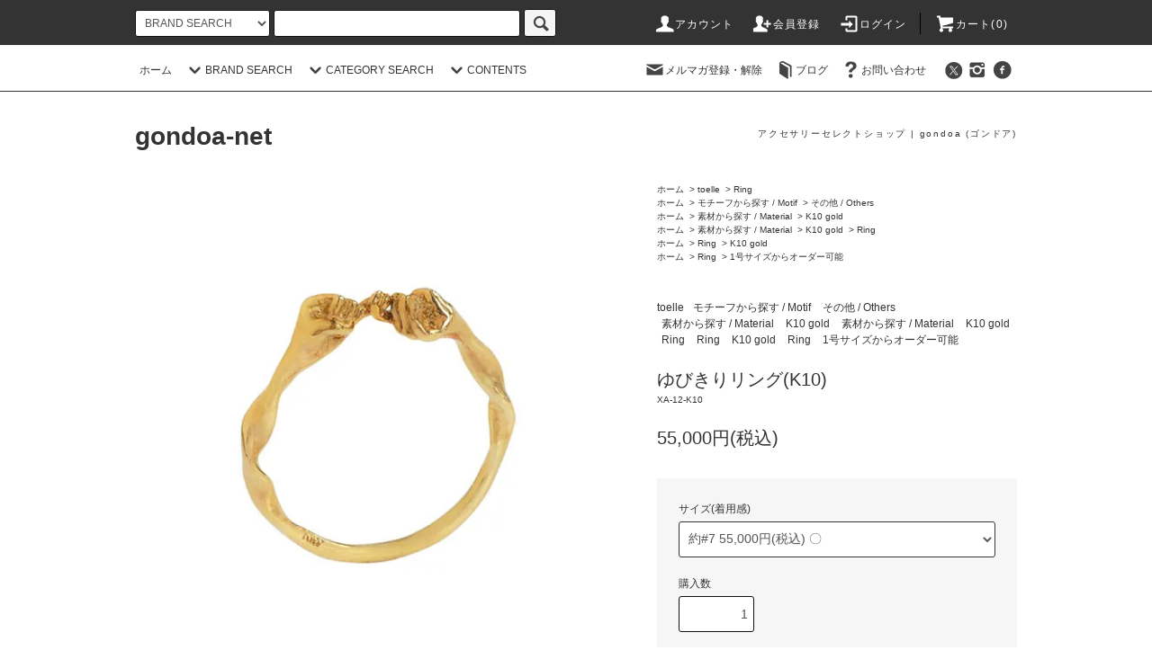

--- FILE ---
content_type: text/html; charset=EUC-JP
request_url: https://www.gondoa.com/?pid=171858647
body_size: 18299
content:
<!DOCTYPE html PUBLIC "-//W3C//DTD XHTML 1.0 Transitional//EN" "http://www.w3.org/TR/xhtml1/DTD/xhtml1-transitional.dtd">
<html xmlns:og="http://ogp.me/ns#" xmlns:fb="http://www.facebook.com/2008/fbml" xmlns:mixi="http://mixi-platform.com/ns#" xmlns="http://www.w3.org/1999/xhtml" xml:lang="ja" lang="ja" dir="ltr">
<head>
<meta http-equiv="content-type" content="text/html; charset=euc-jp" />
<meta http-equiv="X-UA-Compatible" content="IE=edge,chrome=1" />
<title>ゆびきりリング(K10) | toelle(トエル) - gondoa 公式通販</title>
<meta name="Keywords" content="リング,プレゼント,誕生日,ブランド,彼女,クリスマス,可愛い" />
<meta name="Description" content="大きな手と小さな手で約束を交わし合う「ゆびきり」をモチーフにしたリング。「目には見えない愛」をテーマにしたtoelle(トエル)の代表作品です。" />
<meta name="Author" content="gondoa（ゴンドア）公式通販｜アクセサリーセレクトショップ" />
<meta name="Copyright" content="GMOペパボ" />
<meta http-equiv="content-style-type" content="text/css" />
<meta http-equiv="content-script-type" content="text/javascript" />
<link rel="stylesheet" href="https://www.gondoa.com/css/framework/colormekit.css" type="text/css" />
<link rel="stylesheet" href="https://www.gondoa.com/css/framework/colormekit-responsive.css" type="text/css" />
<link rel="stylesheet" href="https://img07.shop-pro.jp/PA01401/836/css/5/index.css?cmsp_timestamp=20251005160227" type="text/css" />
<link rel="stylesheet" href="https://img07.shop-pro.jp/PA01401/836/css/5/product.css?cmsp_timestamp=20251005160227" type="text/css" />

<link rel="alternate" type="application/rss+xml" title="rss" href="https://www.gondoa.com/?mode=rss" />
<link rel="alternate" media="handheld" type="text/html" href="https://www.gondoa.com/?prid=171858647" />
<link rel="shortcut icon" href="https://img07.shop-pro.jp/PA01401/836/favicon.ico?cmsp_timestamp=20251213170544" />
<script type="text/javascript" src="//ajax.googleapis.com/ajax/libs/jquery/1.11.0/jquery.min.js" ></script>
<meta property="og:title" content="ゆびきりリング(K10) | toelle(トエル) - gondoa 公式通販" />
<meta property="og:description" content="大きな手と小さな手で約束を交わし合う「ゆびきり」をモチーフにしたリング。「目には見えない愛」をテーマにしたtoelle(トエル)の代表作品です。" />
<meta property="og:url" content="https://www.gondoa.com?pid=171858647" />
<meta property="og:site_name" content="gondoa-net" />
<meta property="og:image" content="https://img07.shop-pro.jp/PA01401/836/product/171858647.jpg?cmsp_timestamp=20221206192054"/>
<meta property="og:type" content="product" />
<meta property="product:price:amount" content="55000" />
<meta property="product:price:currency" content="JPY" />
<meta property="product:product_link" content="https://www.gondoa.com?pid=171858647" />
<!-- AdSIST Tool --><!-- Facebook Pixel Code -->
<script nonce="B51yosbQ">
!function(f,b,e,v,n,t,s){if(f.fbq)return;n=f.fbq=function(){n.callMethod?
n.callMethod.apply(n,arguments):n.queue.push(arguments)};if(!f._fbq)f._fbq=n;
n.push=n;n.loaded=!0;n.version='2.0';n.queue=[];t=b.createElement(e);t.async=!0;
t.src=v;s=b.getElementsByTagName(e)[0];s.parentNode.insertBefore(t,s)}(window,
document,'script','https://connect.facebook.net/en_US/fbevents.js');

fbq('init', '328685810236460');
fbq('track', "PageView");</script>
<noscript><img height="1" width="1" style="display:none"
src="https://www.facebook.com/tr?id=328685810236460&ev=PageView&noscript=1"
/></noscript>
<!-- End Facebook Pixel Code -->    <!-- Start Facebook Pixel EventCode AdSIST DYNAMIC -->
    <script type="text/javascript">
        var productID = getParam('pid')
        function getParam(name, url) {
            if (!url) {
                url = window.location.href;
            }
            name = name.replace(/[\[\]]/g, "$&");
            var regex = new RegExp("[?&]" + name + "(=([^&#]*)|&|#|$)");
            results = regex.exec(url);
            if (!results) {
                return null;
            }
            if (!results[2]) {
                return '';
            }
            return decodeURIComponent(results[2].replace(/\+/g, " "));
        }
        fbq('track', 'ViewContent', {
            content_ids: productID,
            content_type: 'product',
        });
    </script>
    <!-- End Facebook Pixel EventCode AdSIST DYNAMIC -->
<script>var TemplateName = 'pc';</script>
<!-- AdSIST Tool -->
<!-- Global site tag (gtag.js) - Google Ads: AW-16540838767 -->
<script async src="https://www.googletagmanager.com/gtag/js?id=AW-16540838767"></script>
<script>
    window.dataLayer = window.dataLayer || [];
    function gtag(){dataLayer.push(arguments);}
    gtag('js', new Date());
    
    gtag('config', 'AW-16540838767');
</script><script type="text/javascript">
    window.addEventListener('load', function() {
        const colorme = Colorme;
        switch (colorme.page) {
            case 'product':
                gtag('event', 'page_view', {
                    'send_to': 'AW-16540838767',
                    'value': colorme.product.sales_price,
                    'items': [{
                        'id': colorme.product.id.toString(),
                        'google_business_vertical': 'retail'
                    }],
                    'ecomm_pagetype': 'product',
                    'ecomm_prodid': colorme.product.id,
                });
                break;
            default:
                break;
        }
     }, false);
</script>
<meta name="google-site-verification" content="ugHm-24j4xdL_HV3KthIynWyD0cRbJYibf_tnxhvdh4" />
<!-- AdSIST Tool End -->
<script>
  var Colorme = {"page":"product","shop":{"account_id":"PA01401836","title":"gondoa-net"},"basket":{"total_price":0,"items":[]},"customer":{"id":null},"inventory_control":"option","product":{"shop_uid":"PA01401836","id":171858647,"name":"\u3086\u3073\u304d\u308a\u30ea\u30f3\u30b0(K10)","model_number":"XA-12-K10","stock_num":6,"sales_price":50000,"sales_price_including_tax":55000,"variants":[{"id":1,"option1_value":"\u7d04#7","option2_value":"","title":"\u7d04#7","model_number":"XA-12-K10-7","stock_num":2,"option_price":50000,"option_price_including_tax":55000,"option_members_price":50000,"option_members_price_including_tax":55000},{"id":2,"option1_value":"\u7d04#9","option2_value":"","title":"\u7d04#9","model_number":"XA-12-K10-9","stock_num":2,"option_price":50000,"option_price_including_tax":55000,"option_members_price":50000,"option_members_price_including_tax":55000},{"id":3,"option1_value":"\u7d04#11","option2_value":"","title":"\u7d04#11","model_number":"XA-12-K10-11","stock_num":1,"option_price":50000,"option_price_including_tax":55000,"option_members_price":50000,"option_members_price_including_tax":55000},{"id":4,"option1_value":"\u7d04#13","option2_value":"","title":"\u7d04#13","model_number":"XA-12-K10-13","stock_num":1,"option_price":50000,"option_price_including_tax":55000,"option_members_price":50000,"option_members_price_including_tax":55000}],"category":{"id_big":2378662,"id_small":1},"groups":[{"id":1803019},{"id":1803021},{"id":3121669},{"id":1739373},{"id":2911667}],"members_price":50000,"members_price_including_tax":55000}};

  (function() {
    function insertScriptTags() {
      var scriptTagDetails = [{"src":"https:\/\/back-in-stock-assets.colorme.app\/widget.js","integrity":null},{"src":"https:\/\/app.sbd-style.net\/api\/js\/app_04\/type01_01.js","integrity":"sha256-THhUV5\/2KKYb\/aD1DDAmB0kwpl\/7ALHGRyeIuLePjaw"}];
      var entry = document.getElementsByTagName('script')[0];

      scriptTagDetails.forEach(function(tagDetail) {
        var script = document.createElement('script');

        script.type = 'text/javascript';
        script.src = tagDetail.src;
        script.async = true;

        if( tagDetail.integrity ) {
          script.integrity = tagDetail.integrity;
          script.setAttribute('crossorigin', 'anonymous');
        }

        entry.parentNode.insertBefore(script, entry);
      })
    }

    window.addEventListener('load', insertScriptTags, false);
  })();
</script>

<script async src="https://www.googletagmanager.com/gtag/js?id=G-4Q85FSZE4M"></script>
<script>
  window.dataLayer = window.dataLayer || [];
  function gtag(){dataLayer.push(arguments);}
  gtag('js', new Date());
  
      gtag('config', 'G-4Q85FSZE4M', (function() {
      var config = {};
      if (Colorme && Colorme.customer && Colorme.customer.id != null) {
        config.user_id = Colorme.customer.id;
      }
      return config;
    })());
  
  </script><script type="text/javascript">
  document.addEventListener("DOMContentLoaded", function() {
    gtag("event", "view_item", {
      currency: "JPY",
      value: Colorme.product.sales_price_including_tax,
      items: [
        {
          item_id: Colorme.product.id,
          item_name: Colorme.product.name
        }
      ]
    });
  });
</script><script async src="https://zen.one/analytics.js"></script>
</head>
<body>
<meta name="colorme-acc-payload" content="?st=1&pt=10029&ut=171858647&at=PA01401836&v=20260114221530&re=&cn=e519e64db8c6897d01a5a8c8bfd617ae" width="1" height="1" alt="" /><script>!function(){"use strict";Array.prototype.slice.call(document.getElementsByTagName("script")).filter((function(t){return t.src&&t.src.match(new RegExp("dist/acc-track.js$"))})).forEach((function(t){return document.body.removeChild(t)})),function t(c){var r=arguments.length>1&&void 0!==arguments[1]?arguments[1]:0;if(!(r>=c.length)){var e=document.createElement("script");e.onerror=function(){return t(c,r+1)},e.src="https://"+c[r]+"/dist/acc-track.js?rev=3",document.body.appendChild(e)}}(["acclog001.shop-pro.jp","acclog002.shop-pro.jp"])}();</script><script src="https://img.shop-pro.jp/tmpl_js/76/jquery.tile.js"></script>
<script src="https://img.shop-pro.jp/tmpl_js/76/jquery.skOuterClick.js"></script>
<script src="https://img.shop-pro.jp/tmpl_js/76/smoothscroll.js"></script>
<script src="https://img.shop-pro.jp/tmpl_js/76/utility.index.js"></script>

<div id="wrapper">
  <div id="header">
    <div class="header_top">
      <div class="header_top_inner container">
        <form action="https://www.gondoa.com/" method="GET" class="search_form visible-desktop">
          <input type="hidden" name="mode" value="srh" /><input type="hidden" name="sort" value="n" />
          <select name="cid" class="search_select">
            <option value="">BRAND SEARCH</option>
                          <option value="2378660,0">TORQUATA</option>
                          <option value="2378662,0">toelle</option>
                          <option value="2378663,0">obenthueri</option>
                          <option value="2378664,0">antot</option>
                      </select>
          <input type="text" name="keyword" class="search_box" />
          <button class="btn_search btn btn-xs"><i class="icon-lg-b icon-search"></i></button>
        </form>
        <ul class="header_nav_headline inline visible-desktop">
          <li>
            <a href="https://www.gondoa.com/?mode=myaccount"><i class="icon-lg-w icon-user"></i>アカウント</a>
          </li>
                                                    <li>
                  <a href="https://www.gondoa.com/customer/signup/new"><i class="icon-lg-w icon-adduser"></i>会員登録</a>
                </li>
                            <li>
                <a href="https://www.gondoa.com/?mode=login&shop_back_url=https%3A%2F%2Fwww.gondoa.com%2F"><i class="icon-lg-w icon-login"></i>ログイン</a>
              </li>
                                <li class="headline_viewcart">
            <a href="https://www.gondoa.com/cart/proxy/basket?shop_id=PA01401836&shop_domain=gondoa.com"><i class="icon-lg-w icon-cart"></i>カート(0)</span></a>
          </li>
        </ul>
        <div class="header_nav_phone hidden-desktop">
          <span class="nav_btn_phone"><i class="icon-lg-w icon-list"></i>メニュー</span>
          <div class="header_nav_lst_phone">
            <ul class="unstyled">
              <li>
                <a href="./">ホーム</a>
              </li>
              <li>
                <a href="https://www.gondoa.com/cart/proxy/basket?shop_id=PA01401836&shop_domain=gondoa.com">カートを見る</a>
              </li>
              <li>
                <a href="https://www.gondoa.com/?mode=myaccount">アカウント</a>
              </li>
                                                                    <li>
                      <a href="https://www.gondoa.com/customer/signup/new">会員登録</a>
                    </li>
                                    <li>
                    <a href="https://www.gondoa.com/?mode=login&shop_back_url=https%3A%2F%2Fwww.gondoa.com%2F">ログイン</a>
                  </li>
                                                            <li>
                  <a href="https://gondoa.shop-pro.jp/customer/newsletter/subscriptions/new">メルマガ登録・解除</a>
                </li>
                                            <li>
                  <a href="http://blog.gondoa.com/">ブログ</a>
                </li>
                            <li>
                <a href="https://gondoa.shop-pro.jp/customer/inquiries/new">お問い合わせ</a>
              </li>
            </ul>
          </div>
        </div>
      </div>
    </div>
    <div class="header_mid hidden-phone">
      <div class="header_mid_inner container">
        <div class="header_nav_global">
          <ul class="header_nav_global_left inline">
            <li><a href="./">ホーム</a></li>
            <li class="header_nav_global_left_category">
              <a href="javascript:void(0)"><i class="icon-lg-b icon-chevron_down"></i>BRAND SEARCH</a>
              <div class="header_nav_global_box header_nav_global_box_catogory row">
                <p class="header_nav_global_box_heading col col-lg-3">BRAND SEARCH</p>
                <div class="header_nav_global_box_detail col col-lg-9 row">
                                                                                                                                <ul class="row header_nav_global_box_lists col col-lg-4 col-md-4 col-sm-6 col-xs-12 unstyled">
                                        <li>
                      <a href="https://www.gondoa.com/?mode=cate&cbid=2378660&csid=0&sort=n">
                        TORQUATA
                      </a>
                    </li>
                                                                                                  <li>
                      <a href="https://www.gondoa.com/?mode=cate&cbid=2378662&csid=0&sort=n">
                        toelle
                      </a>
                    </li>
                                                                                                  <li>
                      <a href="https://www.gondoa.com/?mode=cate&cbid=2378663&csid=0&sort=n">
                        obenthueri
                      </a>
                    </li>
                                                                                                  <li>
                      <a href="https://www.gondoa.com/?mode=cate&cbid=2378664&csid=0&sort=n">
                        antot
                      </a>
                    </li>
                                                              </ul>
                                                      </div>
              </div>
            </li>
                                          <li class="header_nav_global_left_group">
                  <a href="javascript:void(0)"><i class="icon-lg-b icon-chevron_down"></i>CATEGORY SEARCH</a>
                  <div class="header_nav_global_box header_nav_global_box_group row">
                    <p class="header_nav_global_box_heading col col-lg-3">GROUP SEARCH</p>
                    <div class="header_nav_global_box_detail col col-lg-9 row">
                                          
                                          <ul class="row header_nav_global_box_lists col col-lg-4 col-md-4 col-sm-6 col-xs-12 unstyled">
                            <li>
                <a href="https://www.gondoa.com/?mode=grp&gid=2671290&sort=n">
                  NEW ARRIVAL
                </a>
              </li>
                                                                    <li>
                <a href="https://www.gondoa.com/?mode=grp&gid=3139464&sort=n">
                  1点物
                </a>
              </li>
                                                                    <li>
                <a href="https://www.gondoa.com/?mode=grp&gid=2841570&sort=n">
                  在庫限りで販売終了
                </a>
              </li>
                                                                    <li>
                <a href="https://www.gondoa.com/?mode=grp&gid=1803014&sort=n">
                  モチーフから探す / Motif
                </a>
              </li>
                                    </ul>
                      <ul class="row header_nav_global_box_lists col col-lg-4 col-md-4 col-sm-6 col-xs-12 unstyled">
                                                                    <li>
                <a href="https://www.gondoa.com/?mode=grp&gid=1803015&sort=n">
                  素材から探す / Material
                </a>
              </li>
                                                                    <li>
                <a href="https://www.gondoa.com/?mode=grp&gid=1739352&sort=n">
                  Ring
                </a>
              </li>
                                                                    <li>
                <a href="https://www.gondoa.com/?mode=grp&gid=1739353&sort=n">
                  Earrings / Pierce
                </a>
              </li>
                                                                    <li>
                <a href="https://www.gondoa.com/?mode=grp&gid=1739355&sort=n">
                  Necklace
                </a>
              </li>
                                    </ul>
                      <ul class="row header_nav_global_box_lists col col-lg-4 col-md-4 col-sm-6 col-xs-12 unstyled">
                                                                    <li>
                <a href="https://www.gondoa.com/?mode=grp&gid=1739356&sort=n">
                  Brooch / Pins
                </a>
              </li>
                                                                    <li>
                <a href="https://www.gondoa.com/?mode=grp&gid=1739351&sort=n">
                  Bracelet / Bangle
                </a>
              </li>
                                                                    <li>
                <a href="https://www.gondoa.com/?mode=grp&gid=1739359&sort=n">
                  Keyring
                </a>
              </li>
                                                                    <li>
                <a href="https://www.gondoa.com/?mode=grp&gid=1739360&sort=n">
                  Wallet / Leather goods
                </a>
              </li>
                                                  </ul>
                    </div>
                  </div>
                </li>
                                                    <li class="header_nav_global_left_contents">
                <a href="javascript:void(0)"><i class="icon-lg-b icon-chevron_down"></i>CONTENTS</a>
                <div class="header_nav_global_box header_nav_global_box_contents row">
                  <p class="header_nav_global_box_heading col col-lg-3">CONTENTS</p>
                  <div class="header_nav_global_box_detail col col-lg-9 row">
                                          <ul class="col col-lg-12 row unstyled">                        <li>
                          <a href="https://www.gondoa.com/?mode=f2">
                            リクエストオーダー
                          </a>
                        </li>
                                                                                        <li>
                          <a href="https://www.gondoa.com/?mode=f3">
                            返品・キャンセルについて
                          </a>
                        </li>
                                                                                        <li>
                          <a href="https://www.gondoa.com/?mode=f4">
                            お取り扱い上の注意
                          </a>
                        </li>
                                                                                        <li>
                          <a href="https://www.gondoa.com/?mode=f5">
                            実店舗のご案内
                          </a>
                        </li>
                                                                                        <li>
                          <a href="https://www.gondoa.com/?mode=f13">
                            WE SHIP WORLDWIDE
                          </a>
                        </li>
                                                                                        <li>
                          <a href="https://www.gondoa.com/?mode=f25">
                            商品価格改定のお知らせ
                          </a>
                        </li>
                                                                                        <li>
                          <a href="https://www.gondoa.com/?mode=f30">
                            ギフトラッピング サービス
                          </a>
                        </li>
                                                                                        <li>
                          <a href="https://www.gondoa.com/?mode=f31">
                            リングサイズチャート
                          </a>
                        </li>
                                                                                        <li>
                          <a href="https://www.gondoa.com/?mode=f39">
                            K18 / K10 カスタムオーダー
                          </a>
                        </li>
                                                                                        <li>
                          <a href="https://www.gondoa.com/?mode=f44">
                            12月特別営業日・年末年始休業日のお知らせ
                          </a>
                        </li>
                      </ul>                                      </div>
                </div>
              </li>
                      </ul>
          <ul class="header_nav_global_right inline">
            <li class="visible-desktop"><a href="https://gondoa.shop-pro.jp/customer/newsletter/subscriptions/new"><i class="icon-lg-b icon-mail"></i>メルマガ登録・解除</a></li>            <li class="visible-desktop"><a href="http://blog.gondoa.com/"><i class="icon-lg-b icon-book"></i>ブログ</a></li>            <li class="visible-desktop"><a href="https://gondoa.shop-pro.jp/customer/inquiries/new"><i class="icon-lg-b icon-help"></i>お問い合わせ</a></li>
            <li>



         <ul class="header_nav_global_social inline">
<li>
<a href="https://twitter.com/gondoa_official" target="_blank"><i class="icon-lg-b icon-c_twitter"></i></a>
</li>
<li>
<a href="https://instagram.com/gondoa_official" target="_blank"><i class="icon-lg-b icon-instagram"></i></a>
</li>
<li>
<a href="https://facebook.com/gj.gondoa" target="_blank"><i class="icon-lg-b icon-c_facebook"></i></a>
</li>




            </li>
          </ul>
        </div>
      </div>
    </div>
    <div class="header_btm container clearfix">
              <h1 class="header_logo"><a href="./">gondoa-net</a></h1>
      


                                    <p class="header_lead"><span style="color:#333333"><span style="font-size:x-small;">アクセサリーセレクトショップ | gondoa (ゴンドア)</span></span></span></span></p>
      


<ul class="header_nav_global_social inline visible-phone">
<li>
<a href="https://twitter.com/gondoa_official" target="_blank"><i class="icon-lg-b icon-c_twitter"></i></a>
</li>
<li>
<a href="https://facebook.com/gj.gondoa" target="_blank"><i class="icon-lg-b icon-c_facebook"></i></a>
</li>
<li>
<a href="https://instagram.com/gondoa_official" target="_blank"><i class="icon-lg-b icon-instagram"></i></a>
</li>

</ul>




          </div>
  </div>
  <div class="main row">
    <div id="contents" class="contents contents_detail col col-md-9 col-sm-12">
      <script src="https://img.shop-pro.jp/tmpl_js/76/utility.product.js"></script>

<div id="product" class="product">
      <form name="product_form" method="post" action="https://www.gondoa.com/cart/proxy/basket/items/add">
      <div class="product_area clearfix">
        <div class="product_area_left col col-md-7 col-sm-12">
          
          <div class="container-section product_img col col-md-12 col-lg-12">
            <div class="product_img_main">
                              <img src="https://img07.shop-pro.jp/PA01401/836/product/171858647.jpg?cmsp_timestamp=20221206192054" class="product_img_main_img" alt="" />
                          </div>
                          <div class="product_img_thumb">
                <ul class="row">
                                      <li class="col col-lg-2">
                      <img src="https://img07.shop-pro.jp/PA01401/836/product/171858647.jpg?cmsp_timestamp=20221206192054" class="product_img_thumb_img" />
                    </li>
                                                                              <li class="col col-lg-2">
                        <img src="https://img07.shop-pro.jp/PA01401/836/product/171858647_o1.jpg?cmsp_timestamp=20221206192054" class="product_img_thumb_img" />
                      </li>
                                                                                <li class="col col-lg-2">
                        <img src="https://img07.shop-pro.jp/PA01401/836/product/171858647_o2.jpg?cmsp_timestamp=20221206192054" class="product_img_thumb_img" />
                      </li>
                                                                                <li class="col col-lg-2">
                        <img src="https://img07.shop-pro.jp/PA01401/836/product/171858647_o3.jpg?cmsp_timestamp=20221206192054" class="product_img_thumb_img" />
                      </li>
                                                                                <li class="col col-lg-2">
                        <img src="https://img07.shop-pro.jp/PA01401/836/product/171858647_o4.jpg?cmsp_timestamp=20221206192054" class="product_img_thumb_img" />
                      </li>
                                                                                <li class="col col-lg-2">
                        <img src="https://img07.shop-pro.jp/PA01401/836/product/171858647_o5.jpg?cmsp_timestamp=20221206192616" class="product_img_thumb_img" />
                      </li>
                                                                                                                                                                                                                                                                                                                                                                                                                                                                                                                                                                                                                                                                                                                                                                                                                                                                                                                                                                                                                                                                                                                                                                                                                                                                                                                                                                                                                                                                                                                                                                                                                                                                                                                                                                                              </ul>
              </div>
                      </div>
          
          
                      <div class="together_product hidden-phone">
              <h2 class="together_product_heading heading">RECOMMENDED</h2>
              <ul class="together_product_lists row unstyled">
                                  <li class="together_product_list col col-lg-4">
                    <a href="?pid=159921035">
                                              <img src="https://img07.shop-pro.jp/PA01401/836/product/159921035_th.jpg?cmsp_timestamp=20210627190838" alt="運命の赤い糸 K18リング / 片リボン" class="together_product_list_img show item_img" />
                                          </a>
                    <a href="?pid=159921035">
                      <span class="item_name show">運命の赤い糸 K18リング / 片リボン</span>
                    </a>
                    <span class="item_price show">39,600円(税込)</span>
                  </li>
                                  <li class="together_product_list col col-lg-4">
                    <a href="?pid=130174811">
                                              <img src="https://img07.shop-pro.jp/PA01401/836/product/130174811_th.jpg?cmsp_timestamp=20241126191450" alt="ダイヤ付 K18極細フリーサイズリング" class="together_product_list_img show item_img" />
                                          </a>
                    <a href="?pid=130174811">
                      <span class="item_name show">ダイヤ付 K18極細フリーサイズリング</span>
                    </a>
                    <span class="item_price show">27,500円(税込)</span>
                  </li>
                                  <li class="together_product_list col col-lg-4">
                    <a href="?pid=137114441">
                                              <img src="https://img07.shop-pro.jp/PA01401/836/product/137114441_th.jpg?cmsp_timestamp=20181121153710" alt="【1点物】ルビー K18リング" class="together_product_list_img show item_img" />
                                          </a>
                    <a href="?pid=137114441">
                      <span class="item_name show">【1点物】ルビー K18リング</span>
                    </a>
                    <span class="item_price show">154,000円(税込)</span>
                  </li>
                              </ul>
            </div>
                    
        </div>
        <div class="product_area_right col col-md-5 col-sm-12">
          
          <ul class="pankuzu_lists inline container">
            <li class="pankuzu_list"><a href="./">ホーム</a></li>
                          <li class="pankuzu_list">&nbsp;&gt;&nbsp;<a href="?mode=cate&cbid=2378662&csid=0&sort=n">toelle</a></li>
                                      <li class="pankuzu_list">&nbsp;&gt;&nbsp;<a href="?mode=cate&cbid=2378662&csid=1&sort=n">Ring</a></li>
                      </ul>
                      <ul class="pankuzu_lists inline container">
              <li class="pankuzu_list"><a href="./">ホーム</a></li>
                                                              <li class="pankuzu_list">&nbsp;&gt;&nbsp;<a href="https://www.gondoa.com/?mode=grp&gid=1803014&sort=n">モチーフから探す / Motif</a></li>
                                                              <li class="pankuzu_list">&nbsp;&gt;&nbsp;<a href="https://www.gondoa.com/?mode=grp&gid=1803019&sort=n">その他 / Others</a></li>
                          </ul>
                      <ul class="pankuzu_lists inline container">
              <li class="pankuzu_list"><a href="./">ホーム</a></li>
                                                              <li class="pankuzu_list">&nbsp;&gt;&nbsp;<a href="https://www.gondoa.com/?mode=grp&gid=1803015&sort=n">素材から探す / Material</a></li>
                                                              <li class="pankuzu_list">&nbsp;&gt;&nbsp;<a href="https://www.gondoa.com/?mode=grp&gid=1803021&sort=n">K10 gold</a></li>
                          </ul>
                      <ul class="pankuzu_lists inline container">
              <li class="pankuzu_list"><a href="./">ホーム</a></li>
                                                              <li class="pankuzu_list">&nbsp;&gt;&nbsp;<a href="https://www.gondoa.com/?mode=grp&gid=1803015&sort=n">素材から探す / Material</a></li>
                                                              <li class="pankuzu_list">&nbsp;&gt;&nbsp;<a href="https://www.gondoa.com/?mode=grp&gid=1803021&sort=n">K10 gold</a></li>
                                                              <li class="pankuzu_list">&nbsp;&gt;&nbsp;<a href="https://www.gondoa.com/?mode=grp&gid=3121669&sort=n">Ring</a></li>
                          </ul>
                      <ul class="pankuzu_lists inline container">
              <li class="pankuzu_list"><a href="./">ホーム</a></li>
                                                              <li class="pankuzu_list">&nbsp;&gt;&nbsp;<a href="https://www.gondoa.com/?mode=grp&gid=1739352&sort=n">Ring</a></li>
                                                              <li class="pankuzu_list">&nbsp;&gt;&nbsp;<a href="https://www.gondoa.com/?mode=grp&gid=1739373&sort=n">K10 gold</a></li>
                          </ul>
                      <ul class="pankuzu_lists inline container">
              <li class="pankuzu_list"><a href="./">ホーム</a></li>
                                                              <li class="pankuzu_list">&nbsp;&gt;&nbsp;<a href="https://www.gondoa.com/?mode=grp&gid=1739352&sort=n">Ring</a></li>
                                                              <li class="pankuzu_list">&nbsp;&gt;&nbsp;<a href="https://www.gondoa.com/?mode=grp&gid=2911667&sort=n">1号サイズからオーダー可能</a></li>
                          </ul>
                    

          <div id="product_detail_area" class="product_detail_area">
            
            <ul class="inline unstyled product_belong_lists">
                              <li class="product_belong_list">
                  <a href="?mode=cate&cbid=2378662&csid=0&sort=n" class="product_belong_list_link">toelle</a>
                </li>
                                                                                  <li class="product_belong_list">
                      <a href="https://www.gondoa.com/?mode=grp&gid=1803014&sort=n" class="product_belong_list_link">モチーフから探す / Motif</a>
                    </li>
                                      <li class="product_belong_list">
                      <a href="https://www.gondoa.com/?mode=grp&gid=1803019&sort=n" class="product_belong_list_link">その他 / Others</a>
                    </li>
                                                                        <li class="product_belong_list">
                      <a href="https://www.gondoa.com/?mode=grp&gid=1803015&sort=n" class="product_belong_list_link">素材から探す / Material</a>
                    </li>
                                      <li class="product_belong_list">
                      <a href="https://www.gondoa.com/?mode=grp&gid=1803021&sort=n" class="product_belong_list_link">K10 gold</a>
                    </li>
                                                                        <li class="product_belong_list">
                      <a href="https://www.gondoa.com/?mode=grp&gid=1803015&sort=n" class="product_belong_list_link">素材から探す / Material</a>
                    </li>
                                      <li class="product_belong_list">
                      <a href="https://www.gondoa.com/?mode=grp&gid=1803021&sort=n" class="product_belong_list_link">K10 gold</a>
                    </li>
                                      <li class="product_belong_list">
                      <a href="https://www.gondoa.com/?mode=grp&gid=3121669&sort=n" class="product_belong_list_link">Ring</a>
                    </li>
                                                                        <li class="product_belong_list">
                      <a href="https://www.gondoa.com/?mode=grp&gid=1739352&sort=n" class="product_belong_list_link">Ring</a>
                    </li>
                                      <li class="product_belong_list">
                      <a href="https://www.gondoa.com/?mode=grp&gid=1739373&sort=n" class="product_belong_list_link">K10 gold</a>
                    </li>
                                                                        <li class="product_belong_list">
                      <a href="https://www.gondoa.com/?mode=grp&gid=1739352&sort=n" class="product_belong_list_link">Ring</a>
                    </li>
                                      <li class="product_belong_list">
                      <a href="https://www.gondoa.com/?mode=grp&gid=2911667&sort=n" class="product_belong_list_link">1号サイズからオーダー可能</a>
                    </li>
                                                            </ul>
            

            
            <h2 class="product_name">ゆびきりリング(K10)</h2>
            

            
                          <p class="product_model">XA-12-K10</p>
                        

            
            <p class="product_price_area">
                              <span class="product_price pullChangePrice">55,000円(税込)</span>
                          </p>
                                                
          </div>

          <div class="product_cart_area">
            
                          <div class="product_cart_option row">
                                                <div class="product_cart_select_box col col-lg-12">
                    <div class="product_cart_select_name">サイズ(着用感)</div>
                    <select name="option1" class="product_cart_select">
                      <option label="約#7" value="81260939,0">約#7</option>
<option label="約#9" value="81260939,1">約#9</option>
<option label="約#11" value="81260939,2">約#11</option>
<option label="約#13" value="81260939,3">約#13</option>

                    </select>
                  </div>
                                            </div>
                        
                        
            <div class="product_cart_order row">
                              <div class="col col-lg-12 clearfix">
                  <div class="product_cart_select_name">購入数</div>
                  <input type="text" name="product_num" value="1" class="product_cart_init_num" />
                  <ul class="product_cart_init">
                    <li><a href="javascript:f_change_num2(document.product_form.product_num,'1',1,6);"></a></li>
                    <li><a href="javascript:f_change_num2(document.product_form.product_num,'0',1,6);"></a></li>
                  </ul>
                  <div class="product_cart_unit"></div>
                </div>
                <div class="col col-lg-12">
                  <span class="disable_cartin">
                    <button class="btn btn-block btn-addcart" type="submit">
                      <i class="icon-lg-w icon-cart"></i><span>カートに入れる</span>
                    </button>
                  </span>
                                  </div>
                            <p class="stock_error hide"></p>
            </div>
            
            <ul class="product_related_lists unstyled">
                              <li class="product_related_list"><a href="javascript:gf_OpenNewWindow('?mode=opt&pid=171858647','option','width=600:height=500');">オプションの値段詳細</a></li>
                            <li class="product_related_list"><a href="https://www.gondoa.com/?mode=sk#cancel">返品について</a></li>
              <li class="product_related_list"><a href="https://www.gondoa.com/?mode=sk#info">特定商取引法に基づく表記</a></li>
            </ul>
          </div>

          
          <ul class="product_social_lists unstyled">
            <li>
              <div class="line-it-button" data-lang="ja" data-type="share-a" data-ver="3"
                         data-color="default" data-size="small" data-count="false" style="display: none;"></div>
                       <script src="https://www.line-website.com/social-plugins/js/thirdparty/loader.min.js" async="async" defer="defer"></script>
              
              <a href="https://twitter.com/share" class="twitter-share-button" data-url="https://www.gondoa.com/?pid=171858647" data-text="" data-lang="ja" >ツイート</a>
<script charset="utf-8">!function(d,s,id){var js,fjs=d.getElementsByTagName(s)[0],p=/^http:/.test(d.location)?'http':'https';if(!d.getElementById(id)){js=d.createElement(s);js.id=id;js.src=p+'://platform.twitter.com/widgets.js';fjs.parentNode.insertBefore(js,fjs);}}(document, 'script', 'twitter-wjs');</script>
            </li>
          </ul>
          

          
                    <ul class="product_related_lists unstyled">
            <li class="product_related_list">
              <a href="mailto:?subject=%E3%80%90gondoa-net%E3%80%91%E3%81%AE%E3%80%8C%E3%82%86%E3%81%B3%E3%81%8D%E3%82%8A%E3%83%AA%E3%83%B3%E3%82%B0%28K10%29%E3%80%8D%E3%81%8C%E3%81%8A%E3%81%99%E3%81%99%E3%82%81%E3%81%A7%E3%81%99%EF%BC%81&body=%0D%0A%0D%0A%E2%96%A0%E5%95%86%E5%93%81%E3%80%8C%E3%82%86%E3%81%B3%E3%81%8D%E3%82%8A%E3%83%AA%E3%83%B3%E3%82%B0%28K10%29%E3%80%8D%E3%81%AEURL%0D%0Ahttps%3A%2F%2Fwww.gondoa.com%2F%3Fpid%3D171858647%0D%0A%0D%0A%E2%96%A0%E3%82%B7%E3%83%A7%E3%83%83%E3%83%97%E3%81%AEURL%0Ahttps%3A%2F%2Fwww.gondoa.com%2F"><i class="icon-lg-b icon-chevron_left"></i>この商品を友達に教える</a>
            </li>
            <li class="product_related_list">
              <a href="https://gondoa.shop-pro.jp/customer/products/171858647/inquiries/new"><i class="icon-lg-b icon-chevron_left"></i>この商品について問い合わせる</a>
            </li>
            <li class="product_related_list">
              <a href="https://www.gondoa.com/?mode=cate&cbid=2378662&csid=1&sort=n"><i class="icon-lg-b icon-chevron_left"></i>買い物を続ける</a>
            </li>
          </ul>
          

        </div>
      </div>
      <div class="row">



                                                                          <ul class="product_tabs row">
            <li id="product_panel_explain" class="product_tab active col col-lg-6">
              <a href="#">商品説明</a>
            </li>
            <li id="product_panel_image" class="product_tab col col-lg-6">
              <a href="#">イメージ</a>
            </li>
                      </ul>
          <div class="product_panels">
              <div class="product_panel_explain product_panel active">
                
                                  <div class="product_explain">
                    大きな手と小さな手で約束を交わし合う「ゆびきり」をモチーフにしたK10リング。「目には見えない愛」をテーマにしたtoelle(トエル)の代表作品です。<br />
繊細に作り込まれた小振りで華奢なリングは、可愛らしさと女性らしさを兼ね備えたデザイン。シーンを問わずどんな服装にも合わせやすいアイテムです。大切な方へのプレゼントとしてもおすすめです。<br />
こちらは「K10」の他に「SV925」素材もご用意しています。また、同じシリーズでネックレスもございます。<br />
<br />
Brand : toelle（トエル）<br />
<br />
Material：K10 gold<br />
<br />
Size：約#1～#14（着用感）<br />
※こちらのリングはサイズ「1号」からオーダー可能です。<br />
<br />
<div style="padding: 5px 12px; border: 1px solid rgb(74,131,197); border-image: none; color: rgb(74,131,197); display: inline-block;"><a href="https://gondoa.shop-pro.jp/?tid=3&mode=f2" target="_blank"><strong><span style="color: rgb(74,131,197);">在庫がないサイズを注文する</span></span></strong></a></div><br />
<br />
<div style="padding: 5px 12px; border: 1px solid rgb(255, 102, 102); border-image: none; color: rgb(255, 102, 102); display: inline-block;"><a href="https://www.gondoa.com/?tid=3&mode=f39" target="_blank"><strong><span style="color: rgb(255, 102, 102);">K18でカスタムオーダーをする</span></span></strong></a></div><br />

                  </div>
                                
              </div>
              <div class="product_panel_image product_panel">
                
                                  <div class="product_img_sub">
                    <ul class="row">
                                              <li class="col col-lg-12">
                          <img src="https://img07.shop-pro.jp/PA01401/836/product/171858647.jpg?cmsp_timestamp=20221206192054" class="product_img_sub_img" />
                        </li>
                                                                                              <li class="col col-lg-12">
                            <img src="https://img07.shop-pro.jp/PA01401/836/product/171858647_o1.jpg?cmsp_timestamp=20221206192054" class="product_img_sub_img" />
                          </li>
                                                                                                <li class="col col-lg-12">
                            <img src="https://img07.shop-pro.jp/PA01401/836/product/171858647_o2.jpg?cmsp_timestamp=20221206192054" class="product_img_sub_img" />
                          </li>
                                                                                                <li class="col col-lg-12">
                            <img src="https://img07.shop-pro.jp/PA01401/836/product/171858647_o3.jpg?cmsp_timestamp=20221206192054" class="product_img_sub_img" />
                          </li>
                                                                                                <li class="col col-lg-12">
                            <img src="https://img07.shop-pro.jp/PA01401/836/product/171858647_o4.jpg?cmsp_timestamp=20221206192054" class="product_img_sub_img" />
                          </li>
                                                                                                <li class="col col-lg-12">
                            <img src="https://img07.shop-pro.jp/PA01401/836/product/171858647_o5.jpg?cmsp_timestamp=20221206192616" class="product_img_sub_img" />
                          </li>
                                                                                                                                                                                                                                                                                                                                                                                                                                                                                                                                                                                                                                                                                                                                                                                                                                                                                                                                                                                                                                                                                                                                                                                                                                                                                                                                                                                                                                                                                                                                                                                                                                                                                                                                                                                                                                                                                                                                                                                                                                                                                                                                                                          </ul>
                    <div class="container">
                      <a href="#product_detail_area" class="btn btn-lg btn-addcart btn_pis_width">
                        <i class="icon-lg-w icon-cart"></i><span>この商品を購入する</span>
                      </a>
                    </div>
                  </div>
                                
              </div>
                        </div>
                


        
                  <div class="together_product visible-phone">
            <h2 class="together_product_heading heading">RECOMMENDED</h2>
            <ul class="together_product_lists row unstyled">
                              <li class="together_product_list col col-lg-4">
                  <a href="?pid=159921035">
                                          <img src="https://img07.shop-pro.jp/PA01401/836/product/159921035_th.jpg?cmsp_timestamp=20210627190838" alt="運命の赤い糸 K18リング / 片リボン" class="together_product_list_img show item_img" />
                                      </a>
                  <a href="?pid=159921035">
                    <span class="item_name show">運命の赤い糸 K18リング / 片リボン</span>
                  </a>
                  <span class="item_price show">39,600円(税込)</span>
                </li>
                              <li class="together_product_list col col-lg-4">
                  <a href="?pid=130174811">
                                          <img src="https://img07.shop-pro.jp/PA01401/836/product/130174811_th.jpg?cmsp_timestamp=20241126191450" alt="ダイヤ付 K18極細フリーサイズリング" class="together_product_list_img show item_img" />
                                      </a>
                  <a href="?pid=130174811">
                    <span class="item_name show">ダイヤ付 K18極細フリーサイズリング</span>
                  </a>
                  <span class="item_price show">27,500円(税込)</span>
                </li>
                              <li class="together_product_list col col-lg-4">
                  <a href="?pid=137114441">
                                          <img src="https://img07.shop-pro.jp/PA01401/836/product/137114441_th.jpg?cmsp_timestamp=20181121153710" alt="【1点物】ルビー K18リング" class="together_product_list_img show item_img" />
                                      </a>
                  <a href="?pid=137114441">
                    <span class="item_name show">【1点物】ルビー K18リング</span>
                  </a>
                  <span class="item_price show">154,000円(税込)</span>
                </li>
                          </ul>
          </div>
                

      </div>
      <input type="hidden" name="user_hash" value="7fb87bcb17a02a358252e51c18280485"><input type="hidden" name="members_hash" value="7fb87bcb17a02a358252e51c18280485"><input type="hidden" name="shop_id" value="PA01401836"><input type="hidden" name="product_id" value="171858647"><input type="hidden" name="members_id" value=""><input type="hidden" name="back_url" value="https://www.gondoa.com/?pid=171858647"><input type="hidden" name="reference_token" value="d2197fa67203452da257de3617b15e11"><input type="hidden" name="shop_domain" value="gondoa.com">
    </form>
  </div>

    </div>
    <div id="side" class="side col col-md-3 col-sm-12 hidden-phone">
          </div>
    <div id="side" class="side col col-lg-3 col-sm-12 visible-phone">
      
                        <div class="side_category">
            <h3 class="heading side_category_heading">BRAND</h3>
            <ul class="lists side_category_lists unstyled">
                              <li class="list side_category_list">
                  <a href="https://www.gondoa.com/?mode=cate&cbid=2378660&csid=0&sort=n" class="list_link show">
                    <span class="list_icon_arrow icon-lg-b icon-chevron_right"></span>
                    <span class="list_link_name">TORQUATA</span>
                  </a>
                                                            <ul class="lists side_subcategory_lists unstyled">
                        <li class="list side_subcategory_list visible-phone">
                          <a href="https://www.gondoa.com/?mode=cate&cbid=2378660&csid=0&sort=n" class="list_link show">
                            <span class="list_icon_arrow icon-lg-b icon-chevron_right"></span>
                            <span class="list_link_name">全てのTORQUATA</span>
                          </a>
                        </li>
                                        <li class="list side_subcategory_list">
                      <a href="https://www.gondoa.com/?mode=cate&cbid=2378660&csid=1&sort=n" class="list_link show">
                        <span class="list_icon_arrow icon-lg-b icon-chevron_right visible-phone"></span>
                        <span class="list_link_name">Ring</span>
                      </a>
                    </li>
                                                                              <li class="list side_subcategory_list">
                      <a href="https://www.gondoa.com/?mode=cate&cbid=2378660&csid=2&sort=n" class="list_link show">
                        <span class="list_icon_arrow icon-lg-b icon-chevron_right visible-phone"></span>
                        <span class="list_link_name">Earrings / Pierce</span>
                      </a>
                    </li>
                                                                              <li class="list side_subcategory_list">
                      <a href="https://www.gondoa.com/?mode=cate&cbid=2378660&csid=3&sort=n" class="list_link show">
                        <span class="list_icon_arrow icon-lg-b icon-chevron_right visible-phone"></span>
                        <span class="list_link_name">Necklace</span>
                      </a>
                    </li>
                                                                              <li class="list side_subcategory_list">
                      <a href="https://www.gondoa.com/?mode=cate&cbid=2378660&csid=5&sort=n" class="list_link show">
                        <span class="list_icon_arrow icon-lg-b icon-chevron_right visible-phone"></span>
                        <span class="list_link_name">Bracelet / Bangle</span>
                      </a>
                    </li>
                                                                              <li class="list side_subcategory_list">
                      <a href="https://www.gondoa.com/?mode=cate&cbid=2378660&csid=9&sort=n" class="list_link show">
                        <span class="list_icon_arrow icon-lg-b icon-chevron_right visible-phone"></span>
                        <span class="list_link_name">Brooch / Pins</span>
                      </a>
                    </li>
                                                                              <li class="list side_subcategory_list">
                      <a href="https://www.gondoa.com/?mode=cate&cbid=2378660&csid=6&sort=n" class="list_link show">
                        <span class="list_icon_arrow icon-lg-b icon-chevron_right visible-phone"></span>
                        <span class="list_link_name">Wallet / Leather goods</span>
                      </a>
                    </li>
                                                                              <li class="list side_subcategory_list">
                      <a href="https://www.gondoa.com/?mode=cate&cbid=2378660&csid=7&sort=n" class="list_link show">
                        <span class="list_icon_arrow icon-lg-b icon-chevron_right visible-phone"></span>
                        <span class="list_link_name">Keyring / Others</span>
                      </a>
                    </li>
                                                                              <li class="list side_subcategory_list">
                      <a href="https://www.gondoa.com/?mode=cate&cbid=2378660&csid=8&sort=n" class="list_link show">
                        <span class="list_icon_arrow icon-lg-b icon-chevron_right visible-phone"></span>
                        <span class="list_link_name">レザー蝶シリーズ / Leather Butterfly & Moth</span>
                      </a>
                    </li>
                    </ul>                                  </li>
                              <li class="list side_category_list">
                  <a href="https://www.gondoa.com/?mode=cate&cbid=2378662&csid=0&sort=n" class="list_link show">
                    <span class="list_icon_arrow icon-lg-b icon-chevron_right"></span>
                    <span class="list_link_name">toelle</span>
                  </a>
                                                            <ul class="lists side_subcategory_lists unstyled">
                        <li class="list side_subcategory_list visible-phone">
                          <a href="https://www.gondoa.com/?mode=cate&cbid=2378662&csid=0&sort=n" class="list_link show">
                            <span class="list_icon_arrow icon-lg-b icon-chevron_right"></span>
                            <span class="list_link_name">全てのtoelle</span>
                          </a>
                        </li>
                                        <li class="list side_subcategory_list">
                      <a href="https://www.gondoa.com/?mode=cate&cbid=2378662&csid=1&sort=n" class="list_link show">
                        <span class="list_icon_arrow icon-lg-b icon-chevron_right visible-phone"></span>
                        <span class="list_link_name">Ring</span>
                      </a>
                    </li>
                                                                              <li class="list side_subcategory_list">
                      <a href="https://www.gondoa.com/?mode=cate&cbid=2378662&csid=3&sort=n" class="list_link show">
                        <span class="list_icon_arrow icon-lg-b icon-chevron_right visible-phone"></span>
                        <span class="list_link_name">Necklace</span>
                      </a>
                    </li>
                    </ul>                                  </li>
                              <li class="list side_category_list">
                  <a href="https://www.gondoa.com/?mode=cate&cbid=2378663&csid=0&sort=n" class="list_link show">
                    <span class="list_icon_arrow icon-lg-b icon-chevron_right"></span>
                    <span class="list_link_name">obenthueri</span>
                  </a>
                                                            <ul class="lists side_subcategory_lists unstyled">
                        <li class="list side_subcategory_list visible-phone">
                          <a href="https://www.gondoa.com/?mode=cate&cbid=2378663&csid=0&sort=n" class="list_link show">
                            <span class="list_icon_arrow icon-lg-b icon-chevron_right"></span>
                            <span class="list_link_name">全てのobenthueri</span>
                          </a>
                        </li>
                                        <li class="list side_subcategory_list">
                      <a href="https://www.gondoa.com/?mode=cate&cbid=2378663&csid=1&sort=n" class="list_link show">
                        <span class="list_icon_arrow icon-lg-b icon-chevron_right visible-phone"></span>
                        <span class="list_link_name">Ring</span>
                      </a>
                    </li>
                                                                              <li class="list side_subcategory_list">
                      <a href="https://www.gondoa.com/?mode=cate&cbid=2378663&csid=2&sort=n" class="list_link show">
                        <span class="list_icon_arrow icon-lg-b icon-chevron_right visible-phone"></span>
                        <span class="list_link_name">Earrings / Pierce</span>
                      </a>
                    </li>
                                                                              <li class="list side_subcategory_list">
                      <a href="https://www.gondoa.com/?mode=cate&cbid=2378663&csid=3&sort=n" class="list_link show">
                        <span class="list_icon_arrow icon-lg-b icon-chevron_right visible-phone"></span>
                        <span class="list_link_name">Necklace</span>
                      </a>
                    </li>
                                                                              <li class="list side_subcategory_list">
                      <a href="https://www.gondoa.com/?mode=cate&cbid=2378663&csid=4&sort=n" class="list_link show">
                        <span class="list_icon_arrow icon-lg-b icon-chevron_right visible-phone"></span>
                        <span class="list_link_name">Bracelet / Bangle</span>
                      </a>
                    </li>
                                                                              <li class="list side_subcategory_list">
                      <a href="https://www.gondoa.com/?mode=cate&cbid=2378663&csid=5&sort=n" class="list_link show">
                        <span class="list_icon_arrow icon-lg-b icon-chevron_right visible-phone"></span>
                        <span class="list_link_name">Keyring</span>
                      </a>
                    </li>
                    </ul>                                  </li>
                              <li class="list side_category_list">
                  <a href="https://www.gondoa.com/?mode=cate&cbid=2378664&csid=0&sort=n" class="list_link show">
                    <span class="list_icon_arrow icon-lg-b icon-chevron_right"></span>
                    <span class="list_link_name">antot</span>
                  </a>
                                                            <ul class="lists side_subcategory_lists unstyled">
                        <li class="list side_subcategory_list visible-phone">
                          <a href="https://www.gondoa.com/?mode=cate&cbid=2378664&csid=0&sort=n" class="list_link show">
                            <span class="list_icon_arrow icon-lg-b icon-chevron_right"></span>
                            <span class="list_link_name">全てのantot</span>
                          </a>
                        </li>
                                        <li class="list side_subcategory_list">
                      <a href="https://www.gondoa.com/?mode=cate&cbid=2378664&csid=2&sort=n" class="list_link show">
                        <span class="list_icon_arrow icon-lg-b icon-chevron_right visible-phone"></span>
                        <span class="list_link_name">Ring</span>
                      </a>
                    </li>
                                                                              <li class="list side_subcategory_list">
                      <a href="https://www.gondoa.com/?mode=cate&cbid=2378664&csid=1&sort=n" class="list_link show">
                        <span class="list_icon_arrow icon-lg-b icon-chevron_right visible-phone"></span>
                        <span class="list_link_name">Earrings / Pierce</span>
                      </a>
                    </li>
                                                                              <li class="list side_subcategory_list">
                      <a href="https://www.gondoa.com/?mode=cate&cbid=2378664&csid=3&sort=n" class="list_link show">
                        <span class="list_icon_arrow icon-lg-b icon-chevron_right visible-phone"></span>
                        <span class="list_link_name">Necklace</span>
                      </a>
                    </li>
                    </ul>                                  </li>
                          </ul>
          </div>
                                                              
      
                        <div class="side_group">
            <h3 class="side_group_heading heading">CATEGORY</h3>
            <ul class="side_group_lists lists unstyled">
                      <li class="side_group_list list">
                <a href="https://www.gondoa.com/?mode=grp&gid=2671290&sort=n" class="list_link show">
                  <span class="list_icon_arrow icon-lg-b icon-chevron_right"></span>
                  <span class="list_link_name">NEW ARRIVAL</span>
                </a>
              </li>
                                    <li class="side_group_list list">
                <a href="https://www.gondoa.com/?mode=grp&gid=3139464&sort=n" class="list_link show">
                  <span class="list_icon_arrow icon-lg-b icon-chevron_right"></span>
                  <span class="list_link_name">1点物</span>
                </a>
              </li>
                                    <li class="side_group_list list">
                <a href="https://www.gondoa.com/?mode=grp&gid=2841570&sort=n" class="list_link show">
                  <span class="list_icon_arrow icon-lg-b icon-chevron_right"></span>
                  <span class="list_link_name">在庫限りで販売終了</span>
                </a>
              </li>
                                    <li class="side_group_list list">
                <a href="https://www.gondoa.com/?mode=grp&gid=1803014&sort=n" class="list_link show">
                  <span class="list_icon_arrow icon-lg-b icon-chevron_right"></span>
                  <span class="list_link_name">モチーフから探す / Motif</span>
                </a>
              </li>
                                    <li class="side_group_list list">
                <a href="https://www.gondoa.com/?mode=grp&gid=1803015&sort=n" class="list_link show">
                  <span class="list_icon_arrow icon-lg-b icon-chevron_right"></span>
                  <span class="list_link_name">素材から探す / Material</span>
                </a>
              </li>
                                    <li class="side_group_list list">
                <a href="https://www.gondoa.com/?mode=grp&gid=1739352&sort=n" class="list_link show">
                  <span class="list_icon_arrow icon-lg-b icon-chevron_right"></span>
                  <span class="list_link_name">Ring</span>
                </a>
              </li>
                                    <li class="side_group_list list">
                <a href="https://www.gondoa.com/?mode=grp&gid=1739353&sort=n" class="list_link show">
                  <span class="list_icon_arrow icon-lg-b icon-chevron_right"></span>
                  <span class="list_link_name">Earrings / Pierce</span>
                </a>
              </li>
                                    <li class="side_group_list list">
                <a href="https://www.gondoa.com/?mode=grp&gid=1739355&sort=n" class="list_link show">
                  <span class="list_icon_arrow icon-lg-b icon-chevron_right"></span>
                  <span class="list_link_name">Necklace</span>
                </a>
              </li>
                                    <li class="side_group_list list">
                <a href="https://www.gondoa.com/?mode=grp&gid=1739356&sort=n" class="list_link show">
                  <span class="list_icon_arrow icon-lg-b icon-chevron_right"></span>
                  <span class="list_link_name">Brooch / Pins</span>
                </a>
              </li>
                                    <li class="side_group_list list">
                <a href="https://www.gondoa.com/?mode=grp&gid=1739351&sort=n" class="list_link show">
                  <span class="list_icon_arrow icon-lg-b icon-chevron_right"></span>
                  <span class="list_link_name">Bracelet / Bangle</span>
                </a>
              </li>
                                    <li class="side_group_list list">
                <a href="https://www.gondoa.com/?mode=grp&gid=1739359&sort=n" class="list_link show">
                  <span class="list_icon_arrow icon-lg-b icon-chevron_right"></span>
                  <span class="list_link_name">Keyring</span>
                </a>
              </li>
                                    <li class="side_group_list list">
                <a href="https://www.gondoa.com/?mode=grp&gid=1739360&sort=n" class="list_link show">
                  <span class="list_icon_arrow icon-lg-b icon-chevron_right"></span>
                  <span class="list_link_name">Wallet / Leather goods</span>
                </a>
              </li>
                    </ul>
          </div>
                    
      
                                    <div class="side_freepage">
              <h3 class="side_freepage_heading heading">CONTENTS</h3>
              <ul class="side_freepage_lists lists unstyled ">
                          <li class="side_freepage_list list">
                  <a href="https://www.gondoa.com/?mode=f2" class="list_link show">
                    リクエストオーダー
                  </a>
                </li>
                                            <li class="side_freepage_list list">
                  <a href="https://www.gondoa.com/?mode=f3" class="list_link show">
                    返品・キャンセルについて
                  </a>
                </li>
                                            <li class="side_freepage_list list">
                  <a href="https://www.gondoa.com/?mode=f4" class="list_link show">
                    お取り扱い上の注意
                  </a>
                </li>
                                            <li class="side_freepage_list list">
                  <a href="https://www.gondoa.com/?mode=f5" class="list_link show">
                    実店舗のご案内
                  </a>
                </li>
                                            <li class="side_freepage_list list">
                  <a href="https://www.gondoa.com/?mode=f13" class="list_link show">
                    WE SHIP WORLDWIDE
                  </a>
                </li>
                                            <li class="side_freepage_list list">
                  <a href="https://www.gondoa.com/?mode=f25" class="list_link show">
                    商品価格改定のお知らせ
                  </a>
                </li>
                                            <li class="side_freepage_list list">
                  <a href="https://www.gondoa.com/?mode=f30" class="list_link show">
                    ギフトラッピング サービス
                  </a>
                </li>
                                            <li class="side_freepage_list list">
                  <a href="https://www.gondoa.com/?mode=f31" class="list_link show">
                    リングサイズチャート
                  </a>
                </li>
                                            <li class="side_freepage_list list">
                  <a href="https://www.gondoa.com/?mode=f39" class="list_link show">
                    K18 / K10 カスタムオーダー
                  </a>
                </li>
                                            <li class="side_freepage_list list">
                  <a href="https://www.gondoa.com/?mode=f44" class="list_link show">
                    12月特別営業日・年末年始休業日のお知らせ
                  </a>
                </li>
                        </ul>
            </div>
                              
    </div>
  </div>
  <div id="footer" class="footer">
          
              <div class="footer_inner footer_seller">
          <h2 class="heading footer_heading footer_seller_heading">RANKING</h2>
          <div class="visible-phone">
            <ul class="footer_lists footer_seller_lists row unstyled">
                              <li class="col col-sm-4 footer_list footer_seller_list ">
                  <span class="rank_box rank_sp_box">
                    <span class="rank_number rank_sp_number"></span>
                  </span>
                  <a href="?pid=130564143">
                                          <img src="https://img07.shop-pro.jp/PA01401/836/product/130564143_th.jpg?cmsp_timestamp=20180429193352" alt="<img class='new_mark_img1' src='https://img.shop-pro.jp/img/new/icons56.gif' style='border:none;display:inline;margin:0px;padding:0px;width:auto;' />コインリング" class="footer_list_img footer_seller_list_img show item_img" />
                                      </a>
                  <a href="?pid=130564143">
                    <span class="item_name show"><img class='new_mark_img1' src='https://img.shop-pro.jp/img/new/icons56.gif' style='border:none;display:inline;margin:0px;padding:0px;width:auto;' />コインリング</span>
                  </a>
                                                                                <span class="item_price show">22,000円(税込)</span>
                                                      </li>
                              <li class="col col-sm-4 footer_list footer_seller_list ">
                  <span class="rank_box rank_sp_box">
                    <span class="rank_number rank_sp_number"></span>
                  </span>
                  <a href="?pid=189798439">
                                          <img src="https://img07.shop-pro.jp/PA01401/836/product/189798439_th.jpg?cmsp_timestamp=20251214184614" alt="<img class='new_mark_img1' src='https://img.shop-pro.jp/img/new/icons8.gif' style='border:none;display:inline;margin:0px;padding:0px;width:auto;' />昆虫付き GUIDI カーフ  コンパクトL字財布 / ブラック" class="footer_list_img footer_seller_list_img show item_img" />
                                      </a>
                  <a href="?pid=189798439">
                    <span class="item_name show"><img class='new_mark_img1' src='https://img.shop-pro.jp/img/new/icons8.gif' style='border:none;display:inline;margin:0px;padding:0px;width:auto;' />昆虫付き GUIDI カーフ  コンパクトL字財布 / ブラック</span>
                  </a>
                                                                                <span class="item_price show">44,000円(税込)</span>
                                                      </li>
                              <li class="col col-sm-4 footer_list footer_seller_list ">
                  <span class="rank_box rank_sp_box">
                    <span class="rank_number rank_sp_number"></span>
                  </span>
                  <a href="?pid=174584380">
                                          <img src="https://img07.shop-pro.jp/PA01401/836/product/174584380_th.jpg?cmsp_timestamp=20251209195547" alt="<img class='new_mark_img1' src='https://img.shop-pro.jp/img/new/icons56.gif' style='border:none;display:inline;margin:0px;padding:0px;width:auto;' />昆虫付き GUIDI カーフ 牛革三つ折り財布 / ブラック" class="footer_list_img footer_seller_list_img show item_img" />
                                      </a>
                  <a href="?pid=174584380">
                    <span class="item_name show"><img class='new_mark_img1' src='https://img.shop-pro.jp/img/new/icons56.gif' style='border:none;display:inline;margin:0px;padding:0px;width:auto;' />昆虫付き GUIDI カーフ 牛革三つ折り財布 / ブラック</span>
                  </a>
                                                                                <span class="item_price show">47,300円(税込)</span>
                                                      </li>
                              <li class="col col-sm-4 footer_list footer_seller_list hidden-phone">
                  <span class="rank_box rank_sp_box">
                    <span class="rank_number rank_sp_number"></span>
                  </span>
                  <a href="?pid=130279786">
                                          <img src="https://img07.shop-pro.jp/PA01401/836/product/130279786_th.jpg?cmsp_timestamp=20250419164429" alt="ヒョウモントカゲモドキ キーホルダー" class="footer_list_img footer_seller_list_img show item_img" />
                                      </a>
                  <a href="?pid=130279786">
                    <span class="item_name show">ヒョウモントカゲモドキ キーホルダー</span>
                  </a>
                                                                                <span class="item_price show">14,300円(税込)</span>
                                                      </li>
                              <li class="col col-sm-4 footer_list footer_seller_list hidden-phone">
                  <span class="rank_box rank_sp_box">
                    <span class="rank_number rank_sp_number"></span>
                  </span>
                  <a href="?pid=130486213">
                                          <img src="https://img07.shop-pro.jp/PA01401/836/product/130486213_th.jpg?cmsp_timestamp=20180413170417" alt="ヒョウモントカゲモドキ FSリング" class="footer_list_img footer_seller_list_img show item_img" />
                                      </a>
                  <a href="?pid=130486213">
                    <span class="item_name show">ヒョウモントカゲモドキ FSリング</span>
                  </a>
                                                                                <span class="item_price show">22,000円(税込)</span>
                                                      </li>
                              <li class="col col-sm-4 footer_list footer_seller_list hidden-phone">
                  <span class="rank_box rank_sp_box">
                    <span class="rank_number rank_sp_number"></span>
                  </span>
                  <a href="?pid=131099459">
                                          <img src="https://img07.shop-pro.jp/PA01401/836/product/131099459_th.jpg?cmsp_timestamp=20180502185035" alt="蛾リング" class="footer_list_img footer_seller_list_img show item_img" />
                                      </a>
                  <a href="?pid=131099459">
                    <span class="item_name show">蛾リング</span>
                  </a>
                                                                                <span class="item_price show">27,500円(税込)</span>
                                                      </li>
                              <li class="col col-sm-4 footer_list footer_seller_list hidden-phone">
                  <span class="rank_box rank_sp_box">
                    <span class="rank_number rank_sp_number"></span>
                  </span>
                  <a href="?pid=174448342">
                                          <img src="https://img07.shop-pro.jp/PA01401/836/product/174448342_th.jpg?cmsp_timestamp=20251228170113" alt="【残りわずか】昆虫付き GUIDI カーフ 牛革長財布 / ブラック" class="footer_list_img footer_seller_list_img show item_img" />
                                      </a>
                  <a href="?pid=174448342">
                    <span class="item_name show">【残りわずか】昆虫付き GUIDI カーフ 牛革長財布 / ブラック</span>
                  </a>
                                                                                <span class="item_price show">59,400円(税込)</span>
                                                      </li>
                              <li class="col col-sm-4 footer_list footer_seller_list hidden-phone">
                  <span class="rank_box rank_sp_box">
                    <span class="rank_number rank_sp_number"></span>
                  </span>
                  <a href="?pid=129329425">
                                          <img src="https://img07.shop-pro.jp/PA01401/836/product/129329425_th.jpg?cmsp_timestamp=20180413192520" alt="昆虫キーリング" class="footer_list_img footer_seller_list_img show item_img" />
                                      </a>
                  <a href="?pid=129329425">
                    <span class="item_name show">昆虫キーリング</span>
                  </a>
                                                                                <span class="item_price show">14,300円(税込)</span>
                                                      </li>
                              <li class="col col-sm-4 footer_list footer_seller_list hidden-phone">
                  <span class="rank_box rank_sp_box">
                    <span class="rank_number rank_sp_number"></span>
                  </span>
                  <a href="?pid=159920858">
                                          <img src="https://img07.shop-pro.jp/PA01401/836/product/159920858_th.jpg?cmsp_timestamp=20210628191505" alt="運命の赤い糸 K18リング / 固結び" class="footer_list_img footer_seller_list_img show item_img" />
                                      </a>
                  <a href="?pid=159920858">
                    <span class="item_name show">運命の赤い糸 K18リング / 固結び</span>
                  </a>
                                                                                <span class="item_price show">36,300円(税込)</span>
                                                      </li>
                              <li class="col col-sm-4 footer_list footer_seller_list hidden-phone">
                  <span class="rank_box rank_sp_box">
                    <span class="rank_number rank_sp_number"></span>
                  </span>
                  <a href="?pid=183873727">
                                          <img src="https://img07.shop-pro.jp/PA01401/836/product/183873727_th.jpg?cmsp_timestamp=20251221182840" alt="昆虫刺繍 コンパクトL字財布 / クラッシュホワイト" class="footer_list_img footer_seller_list_img show item_img" />
                                      </a>
                  <a href="?pid=183873727">
                    <span class="item_name show">昆虫刺繍 コンパクトL字財布 / クラッシュホワイト</span>
                  </a>
                                                                                <span class="item_price show">27,500円(税込)</span>
                                                      </li>
                              <li class="col col-sm-4 footer_list footer_seller_list hidden-phone">
                  <span class="rank_box rank_sp_box">
                    <span class="rank_number rank_sp_number"></span>
                  </span>
                  <a href="?pid=168732560">
                                          <img src="https://img07.shop-pro.jp/PA01401/836/product/168732560_th.jpg?cmsp_timestamp=20221216195028" alt="K10 蝶ピアス" class="footer_list_img footer_seller_list_img show item_img" />
                                      </a>
                  <a href="?pid=168732560">
                    <span class="item_name show">K10 蝶ピアス</span>
                  </a>
                                                                                <span class="item_price show">23,100円(税込)</span>
                                                      </li>
                              <li class="col col-sm-4 footer_list footer_seller_list hidden-phone">
                  <span class="rank_box rank_sp_box">
                    <span class="rank_number rank_sp_number"></span>
                  </span>
                  <a href="?pid=161754410">
                                          <img src="https://img07.shop-pro.jp/PA01401/836/product/161754410_th.jpg?cmsp_timestamp=20210713183833" alt="ゆびきりリング(SV)" class="footer_list_img footer_seller_list_img show item_img" />
                                      </a>
                  <a href="?pid=161754410">
                    <span class="item_name show">ゆびきりリング(SV)</span>
                  </a>
                                                                                <span class="item_price show">24,200円(税込)</span>
                                                      </li>
                              <li class="col col-sm-4 footer_list footer_seller_list hidden-phone">
                  <span class="rank_box rank_sp_box">
                    <span class="rank_number rank_sp_number"></span>
                  </span>
                  <a href="?pid=178800124">
                                          <img src="https://img07.shop-pro.jp/PA01401/836/product/178800124_th.jpg?cmsp_timestamp=20251221183116" alt="昆虫刺繍 牛革長財布 イエロー" class="footer_list_img footer_seller_list_img show item_img" />
                                      </a>
                  <a href="?pid=178800124">
                    <span class="item_name show">昆虫刺繍 牛革長財布 イエロー</span>
                  </a>
                                                                                <span class="item_price show">28,600円(税込)</span>
                                                      </li>
                              <li class="col col-sm-4 footer_list footer_seller_list hidden-phone">
                  <span class="rank_box rank_sp_box">
                    <span class="rank_number rank_sp_number"></span>
                  </span>
                  <a href="?pid=130565725">
                                          <img src="https://img07.shop-pro.jp/PA01401/836/product/130565725_th.jpg?cmsp_timestamp=20180430184350" alt="裏虫リング/L" class="footer_list_img footer_seller_list_img show item_img" />
                                      </a>
                  <a href="?pid=130565725">
                    <span class="item_name show">裏虫リング/L</span>
                  </a>
                                                                                <span class="item_price show">23,100円(税込)</span>
                                                      </li>
                              <li class="col col-sm-4 footer_list footer_seller_list hidden-phone">
                  <span class="rank_box rank_sp_box">
                    <span class="rank_number rank_sp_number"></span>
                  </span>
                  <a href="?pid=184244443">
                                          <img src="https://img07.shop-pro.jp/PA01401/836/product/184244443_th.jpg?cmsp_timestamp=20250315175446" alt="昆虫付き 牛革 二つ折り財布 / ベージュ" class="footer_list_img footer_seller_list_img show item_img" />
                                      </a>
                  <a href="?pid=184244443">
                    <span class="item_name show">昆虫付き 牛革 二つ折り財布 / ベージュ</span>
                  </a>
                                                                                <span class="item_price show">47,300円(税込)</span>
                                                      </li>
                              <li class="col col-sm-4 footer_list footer_seller_list hidden-phone">
                  <span class="rank_box rank_sp_box">
                    <span class="rank_number rank_sp_number"></span>
                  </span>
                  <a href="?pid=131168549">
                                          <img src="https://img07.shop-pro.jp/PA01401/836/product/131168549_th.jpg?cmsp_timestamp=20231008142740" alt="蝶々リングA" class="footer_list_img footer_seller_list_img show item_img" />
                                      </a>
                  <a href="?pid=131168549">
                    <span class="item_name show">蝶々リングA</span>
                  </a>
                                                                                <span class="item_price show">11,000円(税込)</span>
                                                      </li>
                              <li class="col col-sm-4 footer_list footer_seller_list hidden-phone">
                  <span class="rank_box rank_sp_box">
                    <span class="rank_number rank_sp_number"></span>
                  </span>
                  <a href="?pid=178800363">
                                          <img src="https://img07.shop-pro.jp/PA01401/836/product/178800363_th.jpg?cmsp_timestamp=20241205014318" alt="昆虫刺繍 牛革長財布 パープル" class="footer_list_img footer_seller_list_img show item_img" />
                                      </a>
                  <a href="?pid=178800363">
                    <span class="item_name show">昆虫刺繍 牛革長財布 パープル</span>
                  </a>
                                                                                <span class="item_price show">28,600円(税込)</span>
                                                      </li>
                              <li class="col col-sm-4 footer_list footer_seller_list hidden-phone">
                  <span class="rank_box rank_sp_box">
                    <span class="rank_number rank_sp_number"></span>
                  </span>
                  <a href="?pid=130565806">
                                          <img src="https://img07.shop-pro.jp/PA01401/836/product/130565806_th.jpg?cmsp_timestamp=20180505203202" alt="裏虫リング" class="footer_list_img footer_seller_list_img show item_img" />
                                      </a>
                  <a href="?pid=130565806">
                    <span class="item_name show">裏虫リング</span>
                  </a>
                                      <span class="item_soldout show">SOLD OUT</span>
                                  </li>
                          </ul>
                          <div class="more-prd btn btn-block btn-more hidden-tablet hidden-desktop">
                <span>もっと見る</span>
              </div>
                      </div>
          <div class="hidden-phone">
            <ul class="footer_seller_lists footer_lists row unstyled">
                              <li class="col col-sm-4 footer_list footer_seller_list">
                  <span class="rank_box rank_pc_box">
                    <span class="rank_number rank_pc_number"></span>
                  </span>
                  <a href="?pid=130564143">
                                          <img src="https://img07.shop-pro.jp/PA01401/836/product/130564143_th.jpg?cmsp_timestamp=20180429193352" alt="<img class='new_mark_img1' src='https://img.shop-pro.jp/img/new/icons56.gif' style='border:none;display:inline;margin:0px;padding:0px;width:auto;' />コインリング" class="footer_list_img footer_seller_list_img show item_img" />
                                      </a>
                  <a href="?pid=130564143">
                    <span class="item_name show"><img class='new_mark_img1' src='https://img.shop-pro.jp/img/new/icons56.gif' style='border:none;display:inline;margin:0px;padding:0px;width:auto;' />コインリング</span>
                  </a>
                                                                                <span class="item_price show">22,000円(税込)</span>
                                                      </li>
                              <li class="col col-sm-4 footer_list footer_seller_list">
                  <span class="rank_box rank_pc_box">
                    <span class="rank_number rank_pc_number"></span>
                  </span>
                  <a href="?pid=189798439">
                                          <img src="https://img07.shop-pro.jp/PA01401/836/product/189798439_th.jpg?cmsp_timestamp=20251214184614" alt="<img class='new_mark_img1' src='https://img.shop-pro.jp/img/new/icons8.gif' style='border:none;display:inline;margin:0px;padding:0px;width:auto;' />昆虫付き GUIDI カーフ  コンパクトL字財布 / ブラック" class="footer_list_img footer_seller_list_img show item_img" />
                                      </a>
                  <a href="?pid=189798439">
                    <span class="item_name show"><img class='new_mark_img1' src='https://img.shop-pro.jp/img/new/icons8.gif' style='border:none;display:inline;margin:0px;padding:0px;width:auto;' />昆虫付き GUIDI カーフ  コンパクトL字財布 / ブラック</span>
                  </a>
                                                                                <span class="item_price show">44,000円(税込)</span>
                                                      </li>
                              <li class="col col-sm-4 footer_list footer_seller_list">
                  <span class="rank_box rank_pc_box">
                    <span class="rank_number rank_pc_number"></span>
                  </span>
                  <a href="?pid=174584380">
                                          <img src="https://img07.shop-pro.jp/PA01401/836/product/174584380_th.jpg?cmsp_timestamp=20251209195547" alt="<img class='new_mark_img1' src='https://img.shop-pro.jp/img/new/icons56.gif' style='border:none;display:inline;margin:0px;padding:0px;width:auto;' />昆虫付き GUIDI カーフ 牛革三つ折り財布 / ブラック" class="footer_list_img footer_seller_list_img show item_img" />
                                      </a>
                  <a href="?pid=174584380">
                    <span class="item_name show"><img class='new_mark_img1' src='https://img.shop-pro.jp/img/new/icons56.gif' style='border:none;display:inline;margin:0px;padding:0px;width:auto;' />昆虫付き GUIDI カーフ 牛革三つ折り財布 / ブラック</span>
                  </a>
                                                                                <span class="item_price show">47,300円(税込)</span>
                                                      </li>
                              <li class="col col-sm-4 footer_list footer_seller_list">
                  <span class="rank_box rank_pc_box">
                    <span class="rank_number rank_pc_number"></span>
                  </span>
                  <a href="?pid=130279786">
                                          <img src="https://img07.shop-pro.jp/PA01401/836/product/130279786_th.jpg?cmsp_timestamp=20250419164429" alt="ヒョウモントカゲモドキ キーホルダー" class="footer_list_img footer_seller_list_img show item_img" />
                                      </a>
                  <a href="?pid=130279786">
                    <span class="item_name show">ヒョウモントカゲモドキ キーホルダー</span>
                  </a>
                                                                                <span class="item_price show">14,300円(税込)</span>
                                                      </li>
                              <li class="col col-sm-4 footer_list footer_seller_list">
                  <span class="rank_box rank_pc_box">
                    <span class="rank_number rank_pc_number"></span>
                  </span>
                  <a href="?pid=130486213">
                                          <img src="https://img07.shop-pro.jp/PA01401/836/product/130486213_th.jpg?cmsp_timestamp=20180413170417" alt="ヒョウモントカゲモドキ FSリング" class="footer_list_img footer_seller_list_img show item_img" />
                                      </a>
                  <a href="?pid=130486213">
                    <span class="item_name show">ヒョウモントカゲモドキ FSリング</span>
                  </a>
                                                                                <span class="item_price show">22,000円(税込)</span>
                                                      </li>
                              <li class="col col-sm-4 footer_list footer_seller_list">
                  <span class="rank_box rank_pc_box">
                    <span class="rank_number rank_pc_number"></span>
                  </span>
                  <a href="?pid=131099459">
                                          <img src="https://img07.shop-pro.jp/PA01401/836/product/131099459_th.jpg?cmsp_timestamp=20180502185035" alt="蛾リング" class="footer_list_img footer_seller_list_img show item_img" />
                                      </a>
                  <a href="?pid=131099459">
                    <span class="item_name show">蛾リング</span>
                  </a>
                                                                                <span class="item_price show">27,500円(税込)</span>
                                                      </li>
                              <li class="col col-sm-4 footer_list footer_seller_list">
                  <span class="rank_box rank_pc_box">
                    <span class="rank_number rank_pc_number"></span>
                  </span>
                  <a href="?pid=174448342">
                                          <img src="https://img07.shop-pro.jp/PA01401/836/product/174448342_th.jpg?cmsp_timestamp=20251228170113" alt="【残りわずか】昆虫付き GUIDI カーフ 牛革長財布 / ブラック" class="footer_list_img footer_seller_list_img show item_img" />
                                      </a>
                  <a href="?pid=174448342">
                    <span class="item_name show">【残りわずか】昆虫付き GUIDI カーフ 牛革長財布 / ブラック</span>
                  </a>
                                                                                <span class="item_price show">59,400円(税込)</span>
                                                      </li>
                              <li class="col col-sm-4 footer_list footer_seller_list">
                  <span class="rank_box rank_pc_box">
                    <span class="rank_number rank_pc_number"></span>
                  </span>
                  <a href="?pid=129329425">
                                          <img src="https://img07.shop-pro.jp/PA01401/836/product/129329425_th.jpg?cmsp_timestamp=20180413192520" alt="昆虫キーリング" class="footer_list_img footer_seller_list_img show item_img" />
                                      </a>
                  <a href="?pid=129329425">
                    <span class="item_name show">昆虫キーリング</span>
                  </a>
                                                                                <span class="item_price show">14,300円(税込)</span>
                                                      </li>
                              <li class="col col-sm-4 footer_list footer_seller_list">
                  <span class="rank_box rank_pc_box">
                    <span class="rank_number rank_pc_number"></span>
                  </span>
                  <a href="?pid=159920858">
                                          <img src="https://img07.shop-pro.jp/PA01401/836/product/159920858_th.jpg?cmsp_timestamp=20210628191505" alt="運命の赤い糸 K18リング / 固結び" class="footer_list_img footer_seller_list_img show item_img" />
                                      </a>
                  <a href="?pid=159920858">
                    <span class="item_name show">運命の赤い糸 K18リング / 固結び</span>
                  </a>
                                                                                <span class="item_price show">36,300円(税込)</span>
                                                      </li>
                              <li class="col col-sm-4 footer_list footer_seller_list">
                  <span class="rank_box rank_pc_box">
                    <span class="rank_number rank_pc_number"></span>
                  </span>
                  <a href="?pid=183873727">
                                          <img src="https://img07.shop-pro.jp/PA01401/836/product/183873727_th.jpg?cmsp_timestamp=20251221182840" alt="昆虫刺繍 コンパクトL字財布 / クラッシュホワイト" class="footer_list_img footer_seller_list_img show item_img" />
                                      </a>
                  <a href="?pid=183873727">
                    <span class="item_name show">昆虫刺繍 コンパクトL字財布 / クラッシュホワイト</span>
                  </a>
                                                                                <span class="item_price show">27,500円(税込)</span>
                                                      </li>
                          </ul>
          </div>
        </div>
            
      
              <div class="footer_inner footer_recommend">
          <h2 class="heading footer_heading footer_recommend_heading">RECOMMENDED</h2>
          <div class="visible-phone">
            <ul class="footer_lists footer_recommend_lists row unstyled">
                              <li class="col col-sm-4 footer_list footer_recommend_list ">
                  <a href="?pid=131713801">
                                          <img src="https://img07.shop-pro.jp/PA01401/836/product/131713801_th.jpg?cmsp_timestamp=20180522175457" alt="コガネムシ ピアス" class="footer_list_img footer_recommend_list_img show item_img" />
                                      </a>
                  <a href="?pid=131713801">
                    <span class="item_name show">コガネムシ ピアス</span>
                  </a>
                                                                                <span class="item_price show">8,800円(税込)</span>
                                                      </li>
                              <li class="col col-sm-4 footer_list footer_recommend_list ">
                  <a href="?pid=189798439">
                                          <img src="https://img07.shop-pro.jp/PA01401/836/product/189798439_th.jpg?cmsp_timestamp=20251214184614" alt="<img class='new_mark_img1' src='https://img.shop-pro.jp/img/new/icons8.gif' style='border:none;display:inline;margin:0px;padding:0px;width:auto;' />昆虫付き GUIDI カーフ  コンパクトL字財布 / ブラック" class="footer_list_img footer_recommend_list_img show item_img" />
                                      </a>
                  <a href="?pid=189798439">
                    <span class="item_name show"><img class='new_mark_img1' src='https://img.shop-pro.jp/img/new/icons8.gif' style='border:none;display:inline;margin:0px;padding:0px;width:auto;' />昆虫付き GUIDI カーフ  コンパクトL字財布 / ブラック</span>
                  </a>
                                                                                <span class="item_price show">44,000円(税込)</span>
                                                      </li>
                              <li class="col col-sm-4 footer_list footer_recommend_list ">
                  <a href="?pid=174584380">
                                          <img src="https://img07.shop-pro.jp/PA01401/836/product/174584380_th.jpg?cmsp_timestamp=20251209195547" alt="<img class='new_mark_img1' src='https://img.shop-pro.jp/img/new/icons56.gif' style='border:none;display:inline;margin:0px;padding:0px;width:auto;' />昆虫付き GUIDI カーフ 牛革三つ折り財布 / ブラック" class="footer_list_img footer_recommend_list_img show item_img" />
                                      </a>
                  <a href="?pid=174584380">
                    <span class="item_name show"><img class='new_mark_img1' src='https://img.shop-pro.jp/img/new/icons56.gif' style='border:none;display:inline;margin:0px;padding:0px;width:auto;' />昆虫付き GUIDI カーフ 牛革三つ折り財布 / ブラック</span>
                  </a>
                                                                                <span class="item_price show">47,300円(税込)</span>
                                                      </li>
                              <li class="col col-sm-4 footer_list footer_recommend_list hidden-phone">
                  <a href="?pid=146817356">
                                          <img src="https://img07.shop-pro.jp/PA01401/836/product/146817356_th.jpg?cmsp_timestamp=20191203195512" alt="K10 ハナムグリ×ダイヤ 行進リング" class="footer_list_img footer_recommend_list_img show item_img" />
                                      </a>
                  <a href="?pid=146817356">
                    <span class="item_name show">K10 ハナムグリ×ダイヤ 行進リング</span>
                  </a>
                                                                                <span class="item_price show">99,000円(税込)</span>
                                                      </li>
                              <li class="col col-sm-4 footer_list footer_recommend_list hidden-phone">
                  <a href="?pid=171858647">
                                          <img src="https://img07.shop-pro.jp/PA01401/836/product/171858647_th.jpg?cmsp_timestamp=20221206192054" alt="ゆびきりリング(K10)" class="footer_list_img footer_recommend_list_img show item_img" />
                                      </a>
                  <a href="?pid=171858647">
                    <span class="item_name show">ゆびきりリング(K10)</span>
                  </a>
                                                                                <span class="item_price show">55,000円(税込)</span>
                                                      </li>
                              <li class="col col-sm-4 footer_list footer_recommend_list hidden-phone">
                  <a href="?pid=131579011">
                                          <img src="https://img07.shop-pro.jp/PA01401/836/product/131579011_th.jpg?cmsp_timestamp=20180517152549" alt="K10 ヤママユガ リング" class="footer_list_img footer_recommend_list_img show item_img" />
                                      </a>
                  <a href="?pid=131579011">
                    <span class="item_name show">K10 ヤママユガ リング</span>
                  </a>
                                                                                <span class="item_price show">99,000円(税込)</span>
                                                      </li>
                              <li class="col col-sm-4 footer_list footer_recommend_list hidden-phone">
                  <a href="?pid=131860948">
                                          <img src="https://img07.shop-pro.jp/PA01401/836/product/131860948_th.jpg?cmsp_timestamp=20180527192632" alt="クマ ブレスレット" class="footer_list_img footer_recommend_list_img show item_img" />
                                      </a>
                  <a href="?pid=131860948">
                    <span class="item_name show">クマ ブレスレット</span>
                  </a>
                                                                                <span class="item_price show">22,000円(税込)</span>
                                                      </li>
                              <li class="col col-sm-4 footer_list footer_recommend_list hidden-phone">
                  <a href="?pid=130000371">
                                          <img src="https://img07.shop-pro.jp/PA01401/836/product/130000371_th.jpg?cmsp_timestamp=20180402113019" alt="メインクーン ネコリング" class="footer_list_img footer_recommend_list_img show item_img" />
                                      </a>
                  <a href="?pid=130000371">
                    <span class="item_name show">メインクーン ネコリング</span>
                  </a>
                                                                                <span class="item_price show">24,200円(税込)</span>
                                                      </li>
                              <li class="col col-sm-4 footer_list footer_recommend_list hidden-phone">
                  <a href="?pid=131204292">
                                          <img src="https://img07.shop-pro.jp/PA01401/836/product/131204292_th.jpg?cmsp_timestamp=20180506120408" alt="ハナムグリリング/S" class="footer_list_img footer_recommend_list_img show item_img" />
                                      </a>
                  <a href="?pid=131204292">
                    <span class="item_name show">ハナムグリリング/S</span>
                  </a>
                                                                                <span class="item_price show">22,000円(税込)</span>
                                                      </li>
                              <li class="col col-sm-4 footer_list footer_recommend_list hidden-phone">
                  <a href="?pid=131425487">
                                          <img src="https://img07.shop-pro.jp/PA01401/836/product/131425487_th.jpg?cmsp_timestamp=20180511195712" alt="K10 ホソアカクワガタ リング" class="footer_list_img footer_recommend_list_img show item_img" />
                                      </a>
                  <a href="?pid=131425487">
                    <span class="item_name show">K10 ホソアカクワガタ リング</span>
                  </a>
                                                                                <span class="item_price show">49,500円(税込)</span>
                                                      </li>
                              <li class="col col-sm-4 footer_list footer_recommend_list hidden-phone">
                  <a href="?pid=129898820">
                                          <img src="https://img07.shop-pro.jp/PA01401/836/product/129898820_th.jpg?cmsp_timestamp=20220326191059" alt="ホソアカクワガタ ネックレス" class="footer_list_img footer_recommend_list_img show item_img" />
                                      </a>
                  <a href="?pid=129898820">
                    <span class="item_name show">ホソアカクワガタ ネックレス</span>
                  </a>
                                                                                <span class="item_price show">33,000円(税込)</span>
                                                      </li>
                              <li class="col col-sm-4 footer_list footer_recommend_list hidden-phone">
                  <a href="?pid=131359703">
                                          <img src="https://img07.shop-pro.jp/PA01401/836/product/131359703_th.jpg?cmsp_timestamp=20180510170720" alt="蛾群れピアス" class="footer_list_img footer_recommend_list_img show item_img" />
                                      </a>
                  <a href="?pid=131359703">
                    <span class="item_name show">蛾群れピアス</span>
                  </a>
                                                                                <span class="item_price show">13,200円(税込)</span>
                                                      </li>
                              <li class="col col-sm-4 footer_list footer_recommend_list hidden-phone">
                  <a href="?pid=130004820">
                                          <img src="https://img07.shop-pro.jp/PA01401/836/product/130004820_th.jpg?cmsp_timestamp=20180402151029" alt="ハリネズミ フックピアス(ペア)" class="footer_list_img footer_recommend_list_img show item_img" />
                                      </a>
                  <a href="?pid=130004820">
                    <span class="item_name show">ハリネズミ フックピアス(ペア)</span>
                  </a>
                                                                                <span class="item_price show">14,300円(税込)</span>
                                                      </li>
                              <li class="col col-sm-4 footer_list footer_recommend_list hidden-phone">
                  <a href="?pid=132620904">
                                          <img src="https://img07.shop-pro.jp/PA01401/836/product/132620904_th.jpg?cmsp_timestamp=20180621122054" alt="K10 アゲハチョウ 羽 ピアス（ペア）" class="footer_list_img footer_recommend_list_img show item_img" />
                                      </a>
                  <a href="?pid=132620904">
                    <span class="item_name show">K10 アゲハチョウ 羽 ピアス（ペア）</span>
                  </a>
                                                                                <span class="item_price show">39,600円(税込)</span>
                                                      </li>
                              <li class="col col-sm-4 footer_list footer_recommend_list hidden-phone">
                  <a href="?pid=132027959">
                                          <img src="https://img07.shop-pro.jp/PA01401/836/product/132027959_th.jpg?cmsp_timestamp=20180602144234" alt="ささやきクマ ペアピアス" class="footer_list_img footer_recommend_list_img show item_img" />
                                      </a>
                  <a href="?pid=132027959">
                    <span class="item_name show">ささやきクマ ペアピアス</span>
                  </a>
                                                                                <span class="item_price show">9,900円(税込)</span>
                                                      </li>
                              <li class="col col-sm-4 footer_list footer_recommend_list hidden-phone">
                  <a href="?pid=131360365">
                                          <img src="https://img07.shop-pro.jp/PA01401/836/product/131360365_th.jpg?cmsp_timestamp=20180510172131" alt="ホソアカクワガタ ピアス" class="footer_list_img footer_recommend_list_img show item_img" />
                                      </a>
                  <a href="?pid=131360365">
                    <span class="item_name show">ホソアカクワガタ ピアス</span>
                  </a>
                                      <span class="item_soldout show">SOLD OUT</span>
                                  </li>
                              <li class="col col-sm-4 footer_list footer_recommend_list hidden-phone">
                  <a href="?pid=132361511">
                                          <img src="https://img07.shop-pro.jp/PA01401/836/product/132361511_th.jpg?cmsp_timestamp=20251006163624" alt="K10 ハナムグリ×7 ネックレス" class="footer_list_img footer_recommend_list_img show item_img" />
                                      </a>
                  <a href="?pid=132361511">
                    <span class="item_name show">K10 ハナムグリ×7 ネックレス</span>
                  </a>
                                      <span class="item_soldout show">SOLD OUT</span>
                                  </li>
                              <li class="col col-sm-4 footer_list footer_recommend_list hidden-phone">
                  <a href="?pid=148985625">
                                          <img src="https://img07.shop-pro.jp/PA01401/836/product/148985625_th.jpg?cmsp_timestamp=20200703151532" alt="フトアゴヒゲトカゲ FSリング" class="footer_list_img footer_recommend_list_img show item_img" />
                                      </a>
                  <a href="?pid=148985625">
                    <span class="item_name show">フトアゴヒゲトカゲ FSリング</span>
                  </a>
                                      <span class="item_soldout show">SOLD OUT</span>
                                  </li>
                          </ul>
                          <div class="more-prd btn btn-block btn-more hidden-tablet hidden-desktop">
                <span>もっと見る</span>
              </div>
                      </div>
          <div class="hidden-phone">
            <ul class="footer_lists footer_recommend_lists row unstyled">
                              <li class="col col-sm-4 footer_list footer_recommend_list ">
                  <a href="?pid=131713801">
                                          <img src="https://img07.shop-pro.jp/PA01401/836/product/131713801_th.jpg?cmsp_timestamp=20180522175457" alt="コガネムシ ピアス" class="footer_list_img footer_recommend_list_img show item_img" />
                                      </a>
                  <a href="?pid=131713801">
                    <span class="item_name show">コガネムシ ピアス</span>
                  </a>
                                                                                <span class="item_price show">8,800円(税込)</span>
                                                      </li>
                              <li class="col col-sm-4 footer_list footer_recommend_list ">
                  <a href="?pid=189798439">
                                          <img src="https://img07.shop-pro.jp/PA01401/836/product/189798439_th.jpg?cmsp_timestamp=20251214184614" alt="<img class='new_mark_img1' src='https://img.shop-pro.jp/img/new/icons8.gif' style='border:none;display:inline;margin:0px;padding:0px;width:auto;' />昆虫付き GUIDI カーフ  コンパクトL字財布 / ブラック" class="footer_list_img footer_recommend_list_img show item_img" />
                                      </a>
                  <a href="?pid=189798439">
                    <span class="item_name show"><img class='new_mark_img1' src='https://img.shop-pro.jp/img/new/icons8.gif' style='border:none;display:inline;margin:0px;padding:0px;width:auto;' />昆虫付き GUIDI カーフ  コンパクトL字財布 / ブラック</span>
                  </a>
                                                                                <span class="item_price show">44,000円(税込)</span>
                                                      </li>
                              <li class="col col-sm-4 footer_list footer_recommend_list ">
                  <a href="?pid=174584380">
                                          <img src="https://img07.shop-pro.jp/PA01401/836/product/174584380_th.jpg?cmsp_timestamp=20251209195547" alt="<img class='new_mark_img1' src='https://img.shop-pro.jp/img/new/icons56.gif' style='border:none;display:inline;margin:0px;padding:0px;width:auto;' />昆虫付き GUIDI カーフ 牛革三つ折り財布 / ブラック" class="footer_list_img footer_recommend_list_img show item_img" />
                                      </a>
                  <a href="?pid=174584380">
                    <span class="item_name show"><img class='new_mark_img1' src='https://img.shop-pro.jp/img/new/icons56.gif' style='border:none;display:inline;margin:0px;padding:0px;width:auto;' />昆虫付き GUIDI カーフ 牛革三つ折り財布 / ブラック</span>
                  </a>
                                                                                <span class="item_price show">47,300円(税込)</span>
                                                      </li>
                              <li class="col col-sm-4 footer_list footer_recommend_list hidden-phone">
                  <a href="?pid=146817356">
                                          <img src="https://img07.shop-pro.jp/PA01401/836/product/146817356_th.jpg?cmsp_timestamp=20191203195512" alt="K10 ハナムグリ×ダイヤ 行進リング" class="footer_list_img footer_recommend_list_img show item_img" />
                                      </a>
                  <a href="?pid=146817356">
                    <span class="item_name show">K10 ハナムグリ×ダイヤ 行進リング</span>
                  </a>
                                                                                <span class="item_price show">99,000円(税込)</span>
                                                      </li>
                              <li class="col col-sm-4 footer_list footer_recommend_list hidden-phone">
                  <a href="?pid=171858647">
                                          <img src="https://img07.shop-pro.jp/PA01401/836/product/171858647_th.jpg?cmsp_timestamp=20221206192054" alt="ゆびきりリング(K10)" class="footer_list_img footer_recommend_list_img show item_img" />
                                      </a>
                  <a href="?pid=171858647">
                    <span class="item_name show">ゆびきりリング(K10)</span>
                  </a>
                                                                                <span class="item_price show">55,000円(税込)</span>
                                                      </li>
                              <li class="col col-sm-4 footer_list footer_recommend_list hidden-phone">
                  <a href="?pid=131579011">
                                          <img src="https://img07.shop-pro.jp/PA01401/836/product/131579011_th.jpg?cmsp_timestamp=20180517152549" alt="K10 ヤママユガ リング" class="footer_list_img footer_recommend_list_img show item_img" />
                                      </a>
                  <a href="?pid=131579011">
                    <span class="item_name show">K10 ヤママユガ リング</span>
                  </a>
                                                                                <span class="item_price show">99,000円(税込)</span>
                                                      </li>
                              <li class="col col-sm-4 footer_list footer_recommend_list hidden-phone">
                  <a href="?pid=131860948">
                                          <img src="https://img07.shop-pro.jp/PA01401/836/product/131860948_th.jpg?cmsp_timestamp=20180527192632" alt="クマ ブレスレット" class="footer_list_img footer_recommend_list_img show item_img" />
                                      </a>
                  <a href="?pid=131860948">
                    <span class="item_name show">クマ ブレスレット</span>
                  </a>
                                                                                <span class="item_price show">22,000円(税込)</span>
                                                      </li>
                              <li class="col col-sm-4 footer_list footer_recommend_list hidden-phone">
                  <a href="?pid=130000371">
                                          <img src="https://img07.shop-pro.jp/PA01401/836/product/130000371_th.jpg?cmsp_timestamp=20180402113019" alt="メインクーン ネコリング" class="footer_list_img footer_recommend_list_img show item_img" />
                                      </a>
                  <a href="?pid=130000371">
                    <span class="item_name show">メインクーン ネコリング</span>
                  </a>
                                                                                <span class="item_price show">24,200円(税込)</span>
                                                      </li>
                              <li class="col col-sm-4 footer_list footer_recommend_list hidden-phone">
                  <a href="?pid=131204292">
                                          <img src="https://img07.shop-pro.jp/PA01401/836/product/131204292_th.jpg?cmsp_timestamp=20180506120408" alt="ハナムグリリング/S" class="footer_list_img footer_recommend_list_img show item_img" />
                                      </a>
                  <a href="?pid=131204292">
                    <span class="item_name show">ハナムグリリング/S</span>
                  </a>
                                                                                <span class="item_price show">22,000円(税込)</span>
                                                      </li>
                              <li class="col col-sm-4 footer_list footer_recommend_list hidden-phone">
                  <a href="?pid=131425487">
                                          <img src="https://img07.shop-pro.jp/PA01401/836/product/131425487_th.jpg?cmsp_timestamp=20180511195712" alt="K10 ホソアカクワガタ リング" class="footer_list_img footer_recommend_list_img show item_img" />
                                      </a>
                  <a href="?pid=131425487">
                    <span class="item_name show">K10 ホソアカクワガタ リング</span>
                  </a>
                                                                                <span class="item_price show">49,500円(税込)</span>
                                                      </li>
                          </ul>
          </div>
        </div>
            
    
    
        




                            <div class="footer_inner footer_banner">  
          <ul class="row unstyled">
            <li class="col col-sm-6 col-lg-3"><a href="https://gondoa.shop-pro.jp/?tid=3&mode=f2" target=”_blank”><img src="https://img21.shop-pro.jp/PA01401/836/etc/banner_RqstOrder_460x280.jpg?cmsp_timestamp=20180326201126" alt="リクエストオーダー" /></a></li>
<li class="col col-sm-6 col-lg-3"><a href="https://www.gondoa.com/?mode=f5"><img src="https://img07.shop-pro.jp/PA01401/836/etc/banner_SHOP-Info_btm460x280_02.jpg?cmsp_timestamp=20210612162602" alt="ショップインフォメーション" /></a></li>
            <li class="col col-sm-6 col-lg-3"><a href=""><img src="" alt="" /></a></li>
            <li class="col col-sm-6 col-lg-3"><a href=""><img src="" alt="" /></a></li>
          </ul>
        </div>
    

                    
    <div class="footer_pagetop">
      <a href="#header"><span class="footer_pagetop_icon icon-lg-w icon-chevron_up"></span></a>
    </div>
                          <div class="footer_notice">
      <div class="footer_inner row hidden-phone">
                  <div class="col col-lg-3">
            <h3 class="footer_notice_heading heading">返品について</h3>
            <dl class="footer_notice_lists">
                              <dt class="footer_notice_list_dt">返品期限</dt>
                <dd class="footer_notice_list_dd">お客様のご都合による「イメージの違い」「注文間違い」「サイズの間違い」などに対しての返品・交換は承りかねますので、ご理解の上ご注文くださいますようお願いいたします。<br />
商品に破損や汚損、不良箇所が認められる場合、またはご注文と異なる商品が届いた場合は、誠に恐れ入りますが弊社までご連絡の上、商品到着後7日以内に商品と販売証明書を同封の上、ご返送ください。<br />
<br />
詳しくは、コンテンツ内「返品について」をご覧ください。&nbsp;</dd>
                                                       </dl>
          </div>
                          <div class="col col-lg-3">
            <h3 class="footer_notice_heading heading">配送・送料について</h3>
            <dl class="footer_notice_lists">
                              <dt class="footer_notice_list_dt">ヤマト運輸</dt>
                <dd class="footer_notice_list_dd">
                                    配送はヤマト運輸にてお届けいたします。<br />
<br />
送料は、全国一律990円(税込)となります。<br />
（沖縄、北海道、九州、一部離島部は1,540円）<br />
１回のお買い上げ商品の合計金額が22,000円(税込)以上の場合は、送料無料となります。&nbsp;
                </dd>
                          </dl>
          </div>
                          <div class="col col-lg-3">
            <h3 class="footer_notice_heading heading">支払い方法について</h3>
            <dl class="footer_notice_lists">
                              <dt class="footer_notice_list_dt">Amazon Pay</dt>
                <dd class="footer_notice_list_dd">
                                                      Amazonアカウントにご登録の住所・クレジットカード情報を利用して、簡単にご注文・お支払いができます。&nbsp;
                </dd>
                              <dt class="footer_notice_list_dt">クレジットカード決済</dt>
                <dd class="footer_notice_list_dd">
                                                      クロネコヤマトのクレジットカード決済です。<br />
お客様が入力されたカード情報は当店に送られること無く、さらにカード情報入力画面は暗号化（SSL）で保護されています。<br />
情報流出はありませんので安心してご利用ください。<br />
<br />
<img src="https://www.yamatofinancial.jp/logobr/images/web_pay_card.gif" width="490" height="171" border="0" alt="クロネコwebコレクト クレジットカード払い"><br />
<br />
※第三者による不正利用防止のため、カード利用時にお取引を保留させていただく場合や、お電話にてご本人様のご利用であることを確認させていただく場合がございます。&nbsp;
                </dd>
                              <dt class="footer_notice_list_dt">銀行振込</dt>
                <dd class="footer_notice_list_dd">
                                                      ご注文後にお送りさせて頂きますご注文確認メールに記載された指定の銀行口座へ、ご請求金額をお振り込み下さい。振込み手数料は、お客様ご負担となります。&nbsp;
                </dd>
                          </dl>
          </div>
                          <div class="col col-lg-3">
            <h3 class="footer_notice_heading heading">営業日について</h3>
            <div class="footer_notice_cal_table">
              <table class="tbl_calendar">
    <caption>2026年1月</caption>
    <tr>
        <th class="sun">日</th>
        <th>月</th>
        <th>火</th>
        <th>水</th>
        <th>木</th>
        <th>金</th>
        <th class="sat">土</th>
    </tr>
    <tr>
<td></td>
<td></td>
<td></td>
<td></td>
<td class="thu holiday" style="background-color: #4c97d4;">1</td>
<td class="fri" style="background-color: #4c97d4;">2</td>
<td class="sat" style="background-color: #4c97d4;">3</td>
</tr>
<tr>
<td class="sun" style="background-color: #4c97d4;">4</td>
<td class="mon">5</td>
<td class="tue">6</td>
<td class="wed" style="background-color: #4c97d4;">7</td>
<td class="thu" style="background-color: #4c97d4;">8</td>
<td class="fri">9</td>
<td class="sat">10</td>
</tr>
<tr>
<td class="sun">11</td>
<td class="mon holiday">12</td>
<td class="tue">13</td>
<td class="wed" style="background-color: #4c97d4;">14</td>
<td class="thu" style="background-color: #4c97d4;">15</td>
<td class="fri">16</td>
<td class="sat">17</td>
</tr>
<tr>
<td class="sun">18</td>
<td class="mon">19</td>
<td class="tue">20</td>
<td class="wed" style="background-color: #4c97d4;">21</td>
<td class="thu" style="background-color: #4c97d4;">22</td>
<td class="fri">23</td>
<td class="sat">24</td>
</tr>
<tr>
<td class="sun">25</td>
<td class="mon">26</td>
<td class="tue">27</td>
<td class="wed" style="background-color: #4c97d4;">28</td>
<td class="thu" style="background-color: #4c97d4;">29</td>
<td class="fri">30</td>
<td class="sat">31</td>
</tr>
</table>
            </div>
                      </div>
              </div>
      <ul class="lists unstyled visible-phone">
                  <li class="list">
            <a href="https://www.gondoa.com/?mode=sk#cancel" class="list_link show">
              <span class="list_icon_arrow icon-lg-b icon-chevron_right"></span>
              <span class="list_link_name">返品について</span>
            </a>
          </li>
                          <li class="list">
            <a href="https://www.gondoa.com/?mode=sk" class="list_link show">
              <span class="list_icon_arrow icon-lg-b icon-chevron_right"></span>
              <span class="list_link_name">配送・送料について</span>
            </a>
          </li>
                          <li class="list">
            <a href="https://www.gondoa.com/?mode=sk#payment" class="list_link show">
              <span class="list_icon_arrow icon-lg-b icon-chevron_right"></span>
              <span class="list_link_name">支払い方法について</span>
            </a>
          </li>
              </ul>
    </div>
        <div class="footer_nav">
      <div class="footer_inner row">
                <div class="footer_nav_menu_left col col-sm-12 col-lg-3 hidden-phone">
          <ul class="footer_nav_lists unstyled">
            <li class="footer_nav_list"><a href="./" class="footer_nav_list_link">ホーム</a></li>
            <li class="footer_nav_list"><a href="https://www.gondoa.com/?mode=sk#payment" class="footer_nav_list_link">支払い方法について</a></li>
            <li class="footer_nav_list"><a href="https://www.gondoa.com/?mode=sk" class="footer_nav_list_link">配送・送料について</a></li>
            <li class="footer_nav_list"><a href="https://www.gondoa.com/?mode=sk#cancel" class="footer_nav_list_link">返品について</a></li>
            <li class="footer_nav_list"><a href="https://www.gondoa.com/?mode=sk#info" class="footer_nav_list_link">特定商取引法に基づく表記</a></li>
            <li class="footer_nav_list"><a href="https://www.gondoa.com/?mode=privacy" class="footer_nav_list_link">プライバシーポリシー</a></li>
            <li class="footer_nav_list"><a href="https://gondoa.shop-pro.jp/customer/newsletter/subscriptions/new" class="footer_nav_list_link">メルマガ登録・解除</a></li>            <li class="footer_nav_list"><a href="http://blog.gondoa.com/" class="footer_nav_list_link">ショップブログ</a></li>            <li class="footer_nav_list"><a href="https://www.gondoa.com/?mode=rss" class="footer_nav_list_link">RSS</a>&nbsp;/&nbsp;<a href="https://www.gondoa.com/?mode=atom" class="footer_nav_list_link">ATOM</a></li>
          </ul>
        </div>
        <div class="footer_nav_menu_right col col-sm-12 col-lg-3">
          <ul class="footer_nav_lists unstyled">
            <li class="footer_nav_list col-sm-6"><a href="https://www.gondoa.com/?mode=myaccount" class="footer_nav_list_link">マイアカウント</a></li>
                                                            <li class="footer_nav_list col-sm-6"><a href="https://www.gondoa.com/customer/signup/new" class="footer_nav_list_link">会員登録</a></li>
                                <li class="footer_nav_list col-sm-6"><a href="https://www.gondoa.com/?mode=login&shop_back_url=https%3A%2F%2Fwww.gondoa.com%2F" class="footer_nav_list_link">ログイン</a></li>
                                      <li class="footer_nav_list col-sm-6"><a href="https://www.gondoa.com/cart/proxy/basket?shop_id=PA01401836&shop_domain=gondoa.com" class="footer_nav_list_link">カートを見る</a></li>
            <li class="footer_nav_list col-sm-6"><a href="https://gondoa.shop-pro.jp/customer/inquiries/new" class="footer_nav_list_link">お問い合わせ</a></li>
          </ul>
        </div>
        <div class="footer_nav_menu col col-sm-12 visible-phone">
          <ul class="footer_nav_lists unstyled inline">
            <li class="footer_nav_list"><a href="./" class="footer_nav_list_link">ホーム</a></li>/
            <li class="footer_nav_list"><a href="https://www.gondoa.com/?mode=sk#payment" class="footer_nav_list_link">支払い方法について</a></li>/
            <li class="footer_nav_list"><a href="https://www.gondoa.com/?mode=sk" class="footer_nav_list_link">配送・送料について</a></li>/
            <li class="footer_nav_list"><a href="https://www.gondoa.com/?mode=sk#cancel" class="footer_nav_list_link">返品について</a></li>/
            <li class="footer_nav_list"><a href="https://www.gondoa.com/?mode=sk#info" class="footer_nav_list_link">特定商取引法に基づく表記</a></li>/
            <li class="footer_nav_list"><a href="https://www.gondoa.com/?mode=privacy" class="footer_nav_list_link">プライバシーポリシー</a></li>/
            <li class="footer_nav_list"><a href="https://gondoa.shop-pro.jp/customer/newsletter/subscriptions/new" class="footer_nav_list_link">メルマガ登録・解除</a></li>/
            <li class="footer_nav_list"><a href="http://blog.gondoa.com/" class="footer_nav_list_link">ショップブログ</a></li>/
            <li class="footer_nav_list"><a href="https://www.gondoa.com/?mode=rss" class="footer_nav_list_link">RSS</a>&nbsp;/&nbsp;<a href="https://www.gondoa.com/?mode=atom" class="footer_nav_list_link">ATOM</a></li>
          </ul>
        </div>
      </div>
    </div>
    <address class="footer_inner footer_copyright">
      Copyright@2007-2024 manifani Store Co.,Ltd. All Rights Reserved.
      
    </address>
  </div>
</div>
<script type="text/javascript" src="https://www.gondoa.com/js/cart.js" ></script>
<script type="text/javascript" src="https://www.gondoa.com/js/async_cart_in.js" ></script>
<script type="text/javascript" src="https://www.gondoa.com/js/product_stock.js" ></script>
<script type="text/javascript" src="https://www.gondoa.com/js/js.cookie.js" ></script>
<script type="text/javascript" src="https://www.gondoa.com/js/favorite_button.js" ></script>
</body></html>

--- FILE ---
content_type: text/html; charset=EUC-JP
request_url: https://www.gondoa.com/?mode=opt&pid=171858647
body_size: 3130
content:
<!DOCTYPE html PUBLIC "-//W3C//DTD XHTML 1.0 Transitional//EN" "http://www.w3.org/TR/xhtml1/DTD/xhtml1-transitional.dtd">
<html xmlns:og="http://ogp.me/ns#" xmlns:fb="http://www.facebook.com/2008/fbml" xmlns:mixi="http://mixi-platform.com/ns#" xmlns="http://www.w3.org/1999/xhtml" xml:lang="ja" lang="ja" dir="ltr">
<head>
<meta http-equiv="content-type" content="text/html; charset=euc-jp" />
<meta http-equiv="X-UA-Compatible" content="IE=edge,chrome=1" />
<title>ゆびきりリング(K10) - gondoa-net</title>
<meta name="Keywords" content="ゆびきりリング(K10),ゴンドア,三軒茶屋,アクセサリー,ブランド,三宿,昆虫,蝶モチーフ" />
<meta name="Description" content="gondoa（ゴンドア）の公式通販サイトです。三軒茶屋と池尻大橋近く、東京・三宿の路地に入ったところに佇む小さなお店gondoa(ゴンドア)は、個性的なジュエリーやアクセサリーブランドを集めたセレクトショップです。" />
<meta name="Author" content="gondoa（ゴンドア）公式通販｜アクセサリーセレクトショップ" />
<meta name="Copyright" content="GMOペパボ" />
<meta http-equiv="content-style-type" content="text/css" />
<meta http-equiv="content-script-type" content="text/javascript" />
<link rel="stylesheet" href="https://www.gondoa.com/css/framework/colormekit.css" type="text/css" />
<link rel="stylesheet" href="https://www.gondoa.com/css/framework/colormekit-responsive.css" type="text/css" />
<link rel="stylesheet" href="https://img07.shop-pro.jp/PA01401/836/css/5/index.css?cmsp_timestamp=20251005160227" type="text/css" />
<link rel="stylesheet" href="https://img07.shop-pro.jp/PA01401/836/css/5/option_stock.css?cmsp_timestamp=20251005160227" type="text/css" />

<link rel="alternate" type="application/rss+xml" title="rss" href="https://www.gondoa.com/?mode=rss" />
<link rel="alternate" media="handheld" type="text/html" href="https://www.gondoa.com/?mode=opt&prid=171858647" />
<link rel="shortcut icon" href="https://img07.shop-pro.jp/PA01401/836/favicon.ico?cmsp_timestamp=20251213170544" />
<script type="text/javascript" src="//ajax.googleapis.com/ajax/libs/jquery/1.11.0/jquery.min.js" ></script>
<meta property="og:title" content="ゆびきりリング(K10) - gondoa-net" />
<meta property="og:description" content="gondoa（ゴンドア）の公式通販サイトです。三軒茶屋と池尻大橋近く、東京・三宿の路地に入ったところに佇む小さなお店gondoa(ゴンドア)は、個性的なジュエリーやアクセサリーブランドを集めたセレクトショップです。" />
<meta property="og:url" content="https://www.gondoa.com?mode=opt&pid=171858647" />
<meta property="og:site_name" content="gondoa-net" />
<!-- AdSIST Tool --><!-- Facebook Pixel Code -->
<script nonce="B51yosbQ">
!function(f,b,e,v,n,t,s){if(f.fbq)return;n=f.fbq=function(){n.callMethod?
n.callMethod.apply(n,arguments):n.queue.push(arguments)};if(!f._fbq)f._fbq=n;
n.push=n;n.loaded=!0;n.version='2.0';n.queue=[];t=b.createElement(e);t.async=!0;
t.src=v;s=b.getElementsByTagName(e)[0];s.parentNode.insertBefore(t,s)}(window,
document,'script','https://connect.facebook.net/en_US/fbevents.js');

fbq('init', '328685810236460');
fbq('track', "PageView");</script>
<noscript><img height="1" width="1" style="display:none"
src="https://www.facebook.com/tr?id=328685810236460&ev=PageView&noscript=1"
/></noscript>
<!-- End Facebook Pixel Code -->    <!-- Start Facebook Pixel EventCode AdSIST DYNAMIC -->
    <script type="text/javascript">
        var productID = getParam('pid')
        function getParam(name, url) {
            if (!url) {
                url = window.location.href;
            }
            name = name.replace(/[\[\]]/g, "$&");
            var regex = new RegExp("[?&]" + name + "(=([^&#]*)|&|#|$)");
            results = regex.exec(url);
            if (!results) {
                return null;
            }
            if (!results[2]) {
                return '';
            }
            return decodeURIComponent(results[2].replace(/\+/g, " "));
        }
        fbq('track', 'ViewContent', {
            content_ids: productID,
            content_type: 'product',
        });
    </script>
    <!-- End Facebook Pixel EventCode AdSIST DYNAMIC -->
<script>var TemplateName = 'pc';</script>
<!-- AdSIST Tool -->
<!-- Global site tag (gtag.js) - Google Ads: AW-16540838767 -->
<script async src="https://www.googletagmanager.com/gtag/js?id=AW-16540838767"></script>
<script>
    window.dataLayer = window.dataLayer || [];
    function gtag(){dataLayer.push(arguments);}
    gtag('js', new Date());
    
    gtag('config', 'AW-16540838767');
</script><script type="text/javascript">
    window.addEventListener('load', function() {
        const colorme = Colorme;
        switch (colorme.page) {
            case 'product':
                gtag('event', 'page_view', {
                    'send_to': 'AW-16540838767',
                    'value': colorme.product.sales_price,
                    'items': [{
                        'id': colorme.product.id.toString(),
                        'google_business_vertical': 'retail'
                    }],
                    'ecomm_pagetype': 'product',
                    'ecomm_prodid': colorme.product.id,
                });
                break;
            default:
                break;
        }
     }, false);
</script>
<meta name="google-site-verification" content="ugHm-24j4xdL_HV3KthIynWyD0cRbJYibf_tnxhvdh4" />
<!-- AdSIST Tool End -->


<script async src="https://www.googletagmanager.com/gtag/js?id=G-4Q85FSZE4M"></script>
<script>
  window.dataLayer = window.dataLayer || [];
  function gtag(){dataLayer.push(arguments);}
  gtag('js', new Date());
  
      gtag('config', 'G-4Q85FSZE4M', (function() {
      var config = {};
      if (Colorme && Colorme.customer && Colorme.customer.id != null) {
        config.user_id = Colorme.customer.id;
      }
      return config;
    })());
  
  </script><script async src="https://zen.one/analytics.js"></script>
</head>
<body>
<meta name="colorme-acc-payload" content="?st=1&pt=10031&ut=171858647&at=PA01401836&v=20260114221537&re=https%3A%2F%2Fwww.gondoa.com%2F%3Fpid%3D171858647&cn=c7891842d4c21d4b92462911f45fffbf" width="1" height="1" alt="" /><script>!function(){"use strict";Array.prototype.slice.call(document.getElementsByTagName("script")).filter((function(t){return t.src&&t.src.match(new RegExp("dist/acc-track.js$"))})).forEach((function(t){return document.body.removeChild(t)})),function t(c){var r=arguments.length>1&&void 0!==arguments[1]?arguments[1]:0;if(!(r>=c.length)){var e=document.createElement("script");e.onerror=function(){return t(c,r+1)},e.src="https://"+c[r]+"/dist/acc-track.js?rev=3",document.body.appendChild(e)}}(["acclog001.shop-pro.jp","acclog002.shop-pro.jp"])}();</script><script src="https://img.shop-pro.jp/tmpl_js/76/utility.option_stock.js"></script>

<div class="option_box">
  <div>
          <h1 class="option_heading heading">ゆびきりリング(K10)の詳細情報</h1>
      <div>
        <table class="option_table table">
          <tr>
                          <th>約#7</th>
                          <th>約#9</th>
                          <th>約#11</th>
                          <th>約#13</th>
                      </tr>
          <tr>
                          <td>
                                                <div class="option-price">55,000円(税込)</div>
                                                  <div class="option-stock">在庫 2 残りわずか</div>
                              </td>
                          <td>
                                                <div class="option-price">55,000円(税込)</div>
                                                  <div class="option-stock">在庫 2 残りわずか</div>
                              </td>
                          <td>
                                                <div class="option-price">55,000円(税込)</div>
                                                  <div class="option-stock">在庫 1 残りわずか</div>
                              </td>
                          <td>
                                                <div class="option-price">55,000円(税込)</div>
                                                  <div class="option-stock">在庫 1 残りわずか</div>
                              </td>
                      </tr>
        </table>
      </div>
        <p class="option_close_btn"><a href="javascript:window.close();" class="btn">閉じる</a></p>
  </div>
</div>

    
        	    			            	                                                             			            	                                                             			            	                                                             			            	                                                             <div data-name='約#7,約#9,約#11,約#13' data-price="55,000円(税込)|55,000円(税込)|55,000円(税込)|55,000円(税込)" data-mprice="55,000円(税込)|55,000円(税込)|55,000円(税込)|55,000円(税込)" id="OptionPrice"></div><script type="text/javascript" src="https://www.gondoa.com/js/cart.js" ></script>
<script type="text/javascript" src="https://www.gondoa.com/js/async_cart_in.js" ></script>
<script type="text/javascript" src="https://www.gondoa.com/js/product_stock.js" ></script>
<script type="text/javascript" src="https://www.gondoa.com/js/js.cookie.js" ></script>
<script type="text/javascript" src="https://www.gondoa.com/js/favorite_button.js" ></script>
</body></html>